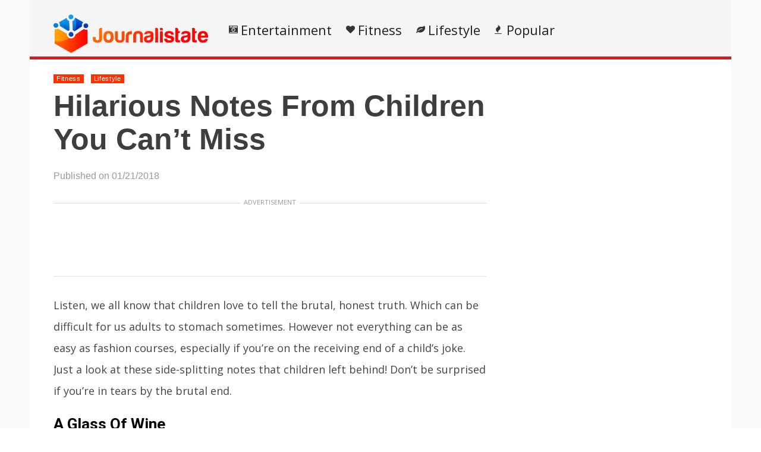

--- FILE ---
content_type: text/html; charset=UTF-8
request_url: https://journalistate.com/travel/fashion-courses
body_size: 156282
content:
    <!DOCTYPE html>
<html lang="en-US"><head><meta charset="UTF-8"/><meta name="viewport" content="width=device-width, initial-scale=1"><title>Hilarious Notes From Children You Can’t Miss | Journalistate</title> <script>var wtTeraCounryCode = "US";var wtTeraDate = "25-01-2026";var wtTeraDevice = "desktop";</script>
<link rel="preconnect" href="https://fonts.googleapis.com" crossorigin="" /><link rel="preconnect" crossorigin="use-credentials" href="https://securepubads.g.doubleclick.net"/><link rel="preconnect" crossorigin="anonymous" href="https://securepubads.g.doubleclick.net"/><link rel="preconnect" href="https://securepubads.g.doubleclick.net"/><link rel="preconnect" crossorigin="use-credentials" href="https://www.googletagservices.com"/><link rel="preconnect" crossorigin="anonymous" href="https://www.googletagservices.com"/><link rel="preconnect" href="https://www.googletagservices.com"/><link rel="preconnect" crossorigin="use-credentials" href="https://d3fdp2ho8z9fyl.cloudfront.net"/><link rel="preconnect" crossorigin="anonymous" href="https://d3fdp2ho8z9fyl.cloudfront.net"/><link rel="preconnect" href="https://d3fdp2ho8z9fyl.cloudfront.net"/><style>.ad-unit-top{min-height:135px!important;display:block!important}.bottom-leader .ad2{margin-bottom:30px!important;min-height:312px!important}</style><script>function smDCss(s){var t=function(){for(var t=0;t<s.length;t++){var e=document.createElement("link");e.setAttribute("rel","stylesheet"),e.setAttribute("crossOrigin","anonymous"),e.setAttribute("href",s[t]),console.log("ASYNC FONT LOADING "+s[t]),e.onload=function(){localStorage.setItem("fonts-loaded","1")},document.head.appendChild(e)}};localStorage.getItem("fonts-loaded")?t():window.addEventListener("DOMContentLoaded",t,!1)}var smSCss="&display=swap",smFGCss="https://fonts.googleapis.com/css?family=",smALCss=[smFGCss+"Roboto:400,700"+smSCss,smFGCss+"Oswald:400,700"+smSCss,smFGCss+"Open+Sans"+smSCss];smDCss(smALCss);</script><script data-cfasync="false" data-no-defer="1" data-no-minify="1" data-no-optimize="1">var ewww_webp_supported=!1;function check_webp_feature(A,e){var w;e=void 0!==e?e:function(){},ewww_webp_supported?e(ewww_webp_supported):((w=new Image).onload=function(){ewww_webp_supported=0<w.width&&0<w.height,e&&e(ewww_webp_supported)},w.onerror=function(){e&&e(!1)},w.src="data:image/webp;base64,"+{alpha:"UklGRkoAAABXRUJQVlA4WAoAAAAQAAAAAAAAAAAAQUxQSAwAAAARBxAR/Q9ERP8DAABWUDggGAAAABQBAJ0BKgEAAQAAAP4AAA3AAP7mtQAAAA=="}[A])}check_webp_feature("alpha");</script><script data-cfasync="false" data-no-defer="1" data-no-minify="1" data-no-optimize="1">var Arrive=function(c,w){"use strict";if(c.MutationObserver&&"undefined"!=typeof HTMLElement){var r,a=0,u=(r=HTMLElement.prototype.matches||HTMLElement.prototype.webkitMatchesSelector||HTMLElement.prototype.mozMatchesSelector||HTMLElement.prototype.msMatchesSelector,{matchesSelector:function(e,t){return e instanceof HTMLElement&&r.call(e,t)},addMethod:function(e,t,r){var a=e[t];e[t]=function(){return r.length==arguments.length?r.apply(this,arguments):"function"==typeof a?a.apply(this,arguments):void 0}},callCallbacks:function(e,t){t&&t.options.onceOnly&&1==t.firedElems.length&&(e=[e[0]]);for(var r,a=0;r=e[a];a++)r&&r.callback&&r.callback.call(r.elem,r.elem);t&&t.options.onceOnly&&1==t.firedElems.length&&t.me.unbindEventWithSelectorAndCallback.call(t.target,t.selector,t.callback)},checkChildNodesRecursively:function(e,t,r,a){for(var i,n=0;i=e[n];n++)r(i,t,a)&&a.push({callback:t.callback,elem:i}),0<i.childNodes.length&&u.checkChildNodesRecursively(i.childNodes,t,r,a)},mergeArrays:function(e,t){var r,a={};for(r in e)e.hasOwnProperty(r)&&(a[r]=e[r]);for(r in t)t.hasOwnProperty(r)&&(a[r]=t[r]);return a},toElementsArray:function(e){return e=void 0!==e&&("number"!=typeof e.length||e===c)?[e]:e}}),e=(l.prototype.addEvent=function(e,t,r,a){a={target:e,selector:t,options:r,callback:a,firedElems:[]};return this._beforeAdding&&this._beforeAdding(a),this._eventsBucket.push(a),a},l.prototype.removeEvent=function(e){for(var t,r=this._eventsBucket.length-1;t=this._eventsBucket[r];r--)e(t)&&(this._beforeRemoving&&this._beforeRemoving(t),(t=this._eventsBucket.splice(r,1))&&t.length&&(t[0].callback=null))},l.prototype.beforeAdding=function(e){this._beforeAdding=e},l.prototype.beforeRemoving=function(e){this._beforeRemoving=e},l),t=function(i,n){var o=new e,l=this,s={fireOnAttributesModification:!1};return o.beforeAdding(function(t){var e=t.target;e!==c.document&&e!==c||(e=document.getElementsByTagName("html")[0]);var r=new MutationObserver(function(e){n.call(this,e,t)}),a=i(t.options);r.observe(e,a),t.observer=r,t.me=l}),o.beforeRemoving(function(e){e.observer.disconnect()}),this.bindEvent=function(e,t,r){t=u.mergeArrays(s,t);for(var a=u.toElementsArray(this),i=0;i<a.length;i++)o.addEvent(a[i],e,t,r)},this.unbindEvent=function(){var r=u.toElementsArray(this);o.removeEvent(function(e){for(var t=0;t<r.length;t++)if(this===w||e.target===r[t])return!0;return!1})},this.unbindEventWithSelectorOrCallback=function(r){var a=u.toElementsArray(this),i=r,e="function"==typeof r?function(e){for(var t=0;t<a.length;t++)if((this===w||e.target===a[t])&&e.callback===i)return!0;return!1}:function(e){for(var t=0;t<a.length;t++)if((this===w||e.target===a[t])&&e.selector===r)return!0;return!1};o.removeEvent(e)},this.unbindEventWithSelectorAndCallback=function(r,a){var i=u.toElementsArray(this);o.removeEvent(function(e){for(var t=0;t<i.length;t++)if((this===w||e.target===i[t])&&e.selector===r&&e.callback===a)return!0;return!1})},this},i=new function(){var s={fireOnAttributesModification:!1,onceOnly:!1,existing:!1};function n(e,t,r){return!(!u.matchesSelector(e,t.selector)||(e._id===w&&(e._id=a++),-1!=t.firedElems.indexOf(e._id)))&&(t.firedElems.push(e._id),!0)}var c=(i=new t(function(e){var t={attributes:!1,childList:!0,subtree:!0};return e.fireOnAttributesModification&&(t.attributes=!0),t},function(e,i){e.forEach(function(e){var t=e.addedNodes,r=e.target,a=[];null!==t&&0<t.length?u.checkChildNodesRecursively(t,i,n,a):"attributes"===e.type&&n(r,i)&&a.push({callback:i.callback,elem:r}),u.callCallbacks(a,i)})})).bindEvent;return i.bindEvent=function(e,t,r){t=void 0===r?(r=t,s):u.mergeArrays(s,t);var a=u.toElementsArray(this);if(t.existing){for(var i=[],n=0;n<a.length;n++)for(var o=a[n].querySelectorAll(e),l=0;l<o.length;l++)i.push({callback:r,elem:o[l]});if(t.onceOnly&&i.length)return r.call(i[0].elem,i[0].elem);setTimeout(u.callCallbacks,1,i)}c.call(this,e,t,r)},i},o=new function(){var a={};function i(e,t){return u.matchesSelector(e,t.selector)}var n=(o=new t(function(){return{childList:!0,subtree:!0}},function(e,r){e.forEach(function(e){var t=e.removedNodes,e=[];null!==t&&0<t.length&&u.checkChildNodesRecursively(t,r,i,e),u.callCallbacks(e,r)})})).bindEvent;return o.bindEvent=function(e,t,r){t=void 0===r?(r=t,a):u.mergeArrays(a,t),n.call(this,e,t,r)},o};d(HTMLElement.prototype),d(NodeList.prototype),d(HTMLCollection.prototype),d(HTMLDocument.prototype),d(Window.prototype);var n={};return s(i,n,"unbindAllArrive"),s(o,n,"unbindAllLeave"),n}function l(){this._eventsBucket=[],this._beforeAdding=null,this._beforeRemoving=null}function s(e,t,r){u.addMethod(t,r,e.unbindEvent),u.addMethod(t,r,e.unbindEventWithSelectorOrCallback),u.addMethod(t,r,e.unbindEventWithSelectorAndCallback)}function d(e){e.arrive=i.bindEvent,s(i,e,"unbindArrive"),e.leave=o.bindEvent,s(o,e,"unbindLeave")}}(window,void 0),ewww_webp_supported=!1;function check_webp_feature(e,t){var r;ewww_webp_supported?t(ewww_webp_supported):((r=new Image).onload=function(){ewww_webp_supported=0<r.width&&0<r.height,t(ewww_webp_supported)},r.onerror=function(){t(!1)},r.src="data:image/webp;base64,"+{alpha:"UklGRkoAAABXRUJQVlA4WAoAAAAQAAAAAAAAAAAAQUxQSAwAAAARBxAR/Q9ERP8DAABWUDggGAAAABQBAJ0BKgEAAQAAAP4AAA3AAP7mtQAAAA==",animation:"UklGRlIAAABXRUJQVlA4WAoAAAASAAAAAAAAAAAAQU5JTQYAAAD/////AABBTk1GJgAAAAAAAAAAAAAAAAAAAGQAAABWUDhMDQAAAC8AAAAQBxAREYiI/gcA"}[e])}function ewwwLoadImages(e){if(e){for(var t=document.querySelectorAll(".batch-image img, .image-wrapper a, .ngg-pro-masonry-item a, .ngg-galleria-offscreen-seo-wrapper a"),r=0,a=t.length;r<a;r++)ewwwAttr(t[r],"data-src",t[r].getAttribute("data-webp")),ewwwAttr(t[r],"data-thumbnail",t[r].getAttribute("data-webp-thumbnail"));for(var i=document.querySelectorAll("div.woocommerce-product-gallery__image"),r=0,a=i.length;r<a;r++)ewwwAttr(i[r],"data-thumb",i[r].getAttribute("data-webp-thumb"))}for(var n=document.querySelectorAll("video"),r=0,a=n.length;r<a;r++)ewwwAttr(n[r],"poster",e?n[r].getAttribute("data-poster-webp"):n[r].getAttribute("data-poster-image"));for(var o,l=document.querySelectorAll("img.ewww_webp_lazy_load"),r=0,a=l.length;r<a;r++)e&&(ewwwAttr(l[r],"data-lazy-srcset",l[r].getAttribute("data-lazy-srcset-webp")),ewwwAttr(l[r],"data-srcset",l[r].getAttribute("data-srcset-webp")),ewwwAttr(l[r],"data-lazy-src",l[r].getAttribute("data-lazy-src-webp")),ewwwAttr(l[r],"data-src",l[r].getAttribute("data-src-webp")),ewwwAttr(l[r],"data-orig-file",l[r].getAttribute("data-webp-orig-file")),ewwwAttr(l[r],"data-medium-file",l[r].getAttribute("data-webp-medium-file")),ewwwAttr(l[r],"data-large-file",l[r].getAttribute("data-webp-large-file")),null!=(o=l[r].getAttribute("srcset"))&&!1!==o&&o.includes("R0lGOD")&&ewwwAttr(l[r],"src",l[r].getAttribute("data-lazy-src-webp"))),l[r].className=l[r].className.replace(/\bewww_webp_lazy_load\b/,"");for(var s=document.querySelectorAll(".ewww_webp"),r=0,a=s.length;r<a;r++)e?(ewwwAttr(s[r],"srcset",s[r].getAttribute("data-srcset-webp")),ewwwAttr(s[r],"src",s[r].getAttribute("data-src-webp")),ewwwAttr(s[r],"data-orig-file",s[r].getAttribute("data-webp-orig-file")),ewwwAttr(s[r],"data-medium-file",s[r].getAttribute("data-webp-medium-file")),ewwwAttr(s[r],"data-large-file",s[r].getAttribute("data-webp-large-file")),ewwwAttr(s[r],"data-large_image",s[r].getAttribute("data-webp-large_image")),ewwwAttr(s[r],"data-src",s[r].getAttribute("data-webp-src"))):(ewwwAttr(s[r],"srcset",s[r].getAttribute("data-srcset-img")),ewwwAttr(s[r],"src",s[r].getAttribute("data-src-img"))),s[r].className=s[r].className.replace(/\bewww_webp\b/,"ewww_webp_loaded");window.jQuery&&jQuery.fn.isotope&&jQuery.fn.imagesLoaded&&(jQuery(".fusion-posts-container-infinite").imagesLoaded(function(){jQuery(".fusion-posts-container-infinite").hasClass("isotope")&&jQuery(".fusion-posts-container-infinite").isotope()}),jQuery(".fusion-portfolio:not(.fusion-recent-works) .fusion-portfolio-wrapper").imagesLoaded(function(){jQuery(".fusion-portfolio:not(.fusion-recent-works) .fusion-portfolio-wrapper").isotope()}))}function ewwwWebPInit(e){ewwwLoadImages(e),ewwwNggLoadGalleries(e),document.arrive(".ewww_webp",function(){ewwwLoadImages(e)}),document.arrive(".ewww_webp_lazy_load",function(){ewwwLoadImages(e)}),document.arrive("videos",function(){ewwwLoadImages(e)}),"loading"==document.readyState?document.addEventListener("DOMContentLoaded",ewwwJSONParserInit):("undefined"!=typeof galleries&&ewwwNggParseGalleries(e),ewwwWooParseVariations(e))}function ewwwAttr(e,t,r){null!=r&&!1!==r&&e.setAttribute(t,r)}function ewwwJSONParserInit(){"undefined"!=typeof galleries&&check_webp_feature("alpha",ewwwNggParseGalleries),check_webp_feature("alpha",ewwwWooParseVariations)}function ewwwWooParseVariations(e){if(e)for(var t=document.querySelectorAll("form.variations_form"),r=0,a=t.length;r<a;r++){var i=t[r].getAttribute("data-product_variations"),n=!1;try{for(var o in i=JSON.parse(i))void 0!==i[o]&&void 0!==i[o].image&&(void 0!==i[o].image.src_webp&&(i[o].image.src=i[o].image.src_webp,n=!0),void 0!==i[o].image.srcset_webp&&(i[o].image.srcset=i[o].image.srcset_webp,n=!0),void 0!==i[o].image.full_src_webp&&(i[o].image.full_src=i[o].image.full_src_webp,n=!0),void 0!==i[o].image.gallery_thumbnail_src_webp&&(i[o].image.gallery_thumbnail_src=i[o].image.gallery_thumbnail_src_webp,n=!0),void 0!==i[o].image.thumb_src_webp&&(i[o].image.thumb_src=i[o].image.thumb_src_webp,n=!0));n&&ewwwAttr(t[r],"data-product_variations",JSON.stringify(i))}catch(e){}}}function ewwwNggParseGalleries(e){if(e)for(var t in galleries){var r=galleries[t];galleries[t].images_list=ewwwNggParseImageList(r.images_list)}}function ewwwNggLoadGalleries(e){e&&document.addEventListener("ngg.galleria.themeadded",function(e,t){window.ngg_galleria._create_backup=window.ngg_galleria.create,window.ngg_galleria.create=function(e,t){var r=$(e).data("id");return galleries["gallery_"+r].images_list=ewwwNggParseImageList(galleries["gallery_"+r].images_list),window.ngg_galleria._create_backup(e,t)}})}function ewwwNggParseImageList(e){for(var t in e){var r=e[t];if(void 0!==r["image-webp"]&&(e[t].image=r["image-webp"],delete e[t]["image-webp"]),void 0!==r["thumb-webp"]&&(e[t].thumb=r["thumb-webp"],delete e[t]["thumb-webp"]),void 0!==r.full_image_webp&&(e[t].full_image=r.full_image_webp,delete e[t].full_image_webp),void 0!==r.srcsets)for(var a in r.srcsets)nggSrcset=r.srcsets[a],void 0!==r.srcsets[a+"-webp"]&&(e[t].srcsets[a]=r.srcsets[a+"-webp"],delete e[t].srcsets[a+"-webp"]);if(void 0!==r.full_srcsets)for(var i in r.full_srcsets)nggFSrcset=r.full_srcsets[i],void 0!==r.full_srcsets[i+"-webp"]&&(e[t].full_srcsets[i]=r.full_srcsets[i+"-webp"],delete e[t].full_srcsets[i+"-webp"])}return e}check_webp_feature("alpha",ewwwWebPInit);</script><meta name='robots' content='max-image-preview:large' />
	<style>img:is([sizes="auto" i], [sizes^="auto," i]) { contain-intrinsic-size: 3000px 1500px }</style>
	<meta name="description" content="" /><meta name="keywords" content="fashion courses, charity" /><meta name="iab_cats" content="" /> 

	<!-- This site is optimized with the Yoast SEO plugin v15.5 - https://yoast.com/wordpress/plugins/seo/ -->
	<meta name="robots" content="index, follow, max-snippet:-1, max-image-preview:large, max-video-preview:-1" />
	<link rel="canonical" href="https://journalistate.com/travel/fashion-courses" />
	<meta property="og:locale" content="en_US" />
	<meta property="og:type" content="article" />
	<meta property="og:title" content="Hilarious Notes From Children You Can’t Miss | Journalistate" />
	<meta property="og:description" content="Listen, we all know that children love to tell the brutal, honest truth. Which can be difficult for us adults to stomach sometimes. However not everything..." />
	<meta property="og:url" content="https://journalistate.com/travel/fashion-courses" />
	<meta property="og:site_name" content="Journalistate" />
	<meta property="article:published_time" content="2018-01-21T11:31:00+00:00" />
	<meta property="article:modified_time" content="2018-10-09T13:03:26+00:00" />
	<meta property="og:image" content="https://d34nvibeht08vu.cloudfront.net/wp-content/uploads/2017/07/16095829/Now-Thats-Love.jpg" />
	<meta property="og:image:width" content="736" />
	<meta property="og:image:height" content="608" />
	<meta name="twitter:card" content="summary" />
	<meta name="twitter:label1" content="Written by">
	<meta name="twitter:data1" content="hannah E">
	<meta name="twitter:label2" content="Est. reading time">
	<meta name="twitter:data2" content="7 minutes">
	<script type="application/ld+json" class="yoast-schema-graph">{"@context":"https://schema.org","@graph":[{"@type":"WebSite","@id":"https://journalistate.com/#website","url":"https://journalistate.com/","name":"Journalistate","description":"Entertainment, News, and More","potentialAction":[{"@type":"SearchAction","target":"https://journalistate.com/?s={search_term_string}","query-input":"required name=search_term_string"}],"inLanguage":"en-US"},{"@type":"ImageObject","@id":"https://journalistate.com/travel/fashion-courses#primaryimage","inLanguage":"en-US","url":"https://d34nvibeht08vu.cloudfront.net/wp-content/uploads/2017/07/16095829/Now-Thats-Love.jpg","width":736,"height":608,"caption":"Now Thats Love"},{"@type":"WebPage","@id":"https://journalistate.com/travel/fashion-courses#webpage","url":"https://journalistate.com/travel/fashion-courses","name":"Hilarious Notes From Children You Can\u2019t Miss | Journalistate","isPartOf":{"@id":"https://journalistate.com/#website"},"primaryImageOfPage":{"@id":"https://journalistate.com/travel/fashion-courses#primaryimage"},"datePublished":"2018-01-21T11:31:00+00:00","dateModified":"2018-10-09T13:03:26+00:00","author":{"@id":"https://journalistate.com/#/schema/person/95af7f25cefe400f103f9e633fb81fdb"},"inLanguage":"en-US","potentialAction":[{"@type":"ReadAction","target":["https://journalistate.com/travel/fashion-courses"]}]},{"@type":"Person","@id":"https://journalistate.com/#/schema/person/95af7f25cefe400f103f9e633fb81fdb","name":"hannah E"}]}</script>
	<!-- / Yoast SEO plugin. -->


<link rel='dns-prefetch' href='//journalistate.com' />
<link rel="alternate" type="application/rss+xml" title="Journalistate &raquo; Feed" href="https://journalistate.com/feed" />
<link rel="alternate" type="application/rss+xml" title="Journalistate &raquo; Comments Feed" href="https://journalistate.com/comments/feed" />
<style id='classic-theme-styles-inline-css' type='text/css'>
/*! This file is auto-generated */
.wp-block-button__link{color:#fff;background-color:#32373c;border-radius:9999px;box-shadow:none;text-decoration:none;padding:calc(.667em + 2px) calc(1.333em + 2px);font-size:1.125em}.wp-block-file__button{background:#32373c;color:#fff;text-decoration:none}
</style>
<style id='global-styles-inline-css' type='text/css'>
:root{--wp--preset--aspect-ratio--square: 1;--wp--preset--aspect-ratio--4-3: 4/3;--wp--preset--aspect-ratio--3-4: 3/4;--wp--preset--aspect-ratio--3-2: 3/2;--wp--preset--aspect-ratio--2-3: 2/3;--wp--preset--aspect-ratio--16-9: 16/9;--wp--preset--aspect-ratio--9-16: 9/16;--wp--preset--color--black: #000000;--wp--preset--color--cyan-bluish-gray: #abb8c3;--wp--preset--color--white: #ffffff;--wp--preset--color--pale-pink: #f78da7;--wp--preset--color--vivid-red: #cf2e2e;--wp--preset--color--luminous-vivid-orange: #ff6900;--wp--preset--color--luminous-vivid-amber: #fcb900;--wp--preset--color--light-green-cyan: #7bdcb5;--wp--preset--color--vivid-green-cyan: #00d084;--wp--preset--color--pale-cyan-blue: #8ed1fc;--wp--preset--color--vivid-cyan-blue: #0693e3;--wp--preset--color--vivid-purple: #9b51e0;--wp--preset--gradient--vivid-cyan-blue-to-vivid-purple: linear-gradient(135deg,rgba(6,147,227,1) 0%,rgb(155,81,224) 100%);--wp--preset--gradient--light-green-cyan-to-vivid-green-cyan: linear-gradient(135deg,rgb(122,220,180) 0%,rgb(0,208,130) 100%);--wp--preset--gradient--luminous-vivid-amber-to-luminous-vivid-orange: linear-gradient(135deg,rgba(252,185,0,1) 0%,rgba(255,105,0,1) 100%);--wp--preset--gradient--luminous-vivid-orange-to-vivid-red: linear-gradient(135deg,rgba(255,105,0,1) 0%,rgb(207,46,46) 100%);--wp--preset--gradient--very-light-gray-to-cyan-bluish-gray: linear-gradient(135deg,rgb(238,238,238) 0%,rgb(169,184,195) 100%);--wp--preset--gradient--cool-to-warm-spectrum: linear-gradient(135deg,rgb(74,234,220) 0%,rgb(151,120,209) 20%,rgb(207,42,186) 40%,rgb(238,44,130) 60%,rgb(251,105,98) 80%,rgb(254,248,76) 100%);--wp--preset--gradient--blush-light-purple: linear-gradient(135deg,rgb(255,206,236) 0%,rgb(152,150,240) 100%);--wp--preset--gradient--blush-bordeaux: linear-gradient(135deg,rgb(254,205,165) 0%,rgb(254,45,45) 50%,rgb(107,0,62) 100%);--wp--preset--gradient--luminous-dusk: linear-gradient(135deg,rgb(255,203,112) 0%,rgb(199,81,192) 50%,rgb(65,88,208) 100%);--wp--preset--gradient--pale-ocean: linear-gradient(135deg,rgb(255,245,203) 0%,rgb(182,227,212) 50%,rgb(51,167,181) 100%);--wp--preset--gradient--electric-grass: linear-gradient(135deg,rgb(202,248,128) 0%,rgb(113,206,126) 100%);--wp--preset--gradient--midnight: linear-gradient(135deg,rgb(2,3,129) 0%,rgb(40,116,252) 100%);--wp--preset--font-size--small: 13px;--wp--preset--font-size--medium: 20px;--wp--preset--font-size--large: 36px;--wp--preset--font-size--x-large: 42px;--wp--preset--spacing--20: 0.44rem;--wp--preset--spacing--30: 0.67rem;--wp--preset--spacing--40: 1rem;--wp--preset--spacing--50: 1.5rem;--wp--preset--spacing--60: 2.25rem;--wp--preset--spacing--70: 3.38rem;--wp--preset--spacing--80: 5.06rem;--wp--preset--shadow--natural: 6px 6px 9px rgba(0, 0, 0, 0.2);--wp--preset--shadow--deep: 12px 12px 50px rgba(0, 0, 0, 0.4);--wp--preset--shadow--sharp: 6px 6px 0px rgba(0, 0, 0, 0.2);--wp--preset--shadow--outlined: 6px 6px 0px -3px rgba(255, 255, 255, 1), 6px 6px rgba(0, 0, 0, 1);--wp--preset--shadow--crisp: 6px 6px 0px rgba(0, 0, 0, 1);}:where(.is-layout-flex){gap: 0.5em;}:where(.is-layout-grid){gap: 0.5em;}body .is-layout-flex{display: flex;}.is-layout-flex{flex-wrap: wrap;align-items: center;}.is-layout-flex > :is(*, div){margin: 0;}body .is-layout-grid{display: grid;}.is-layout-grid > :is(*, div){margin: 0;}:where(.wp-block-columns.is-layout-flex){gap: 2em;}:where(.wp-block-columns.is-layout-grid){gap: 2em;}:where(.wp-block-post-template.is-layout-flex){gap: 1.25em;}:where(.wp-block-post-template.is-layout-grid){gap: 1.25em;}.has-black-color{color: var(--wp--preset--color--black) !important;}.has-cyan-bluish-gray-color{color: var(--wp--preset--color--cyan-bluish-gray) !important;}.has-white-color{color: var(--wp--preset--color--white) !important;}.has-pale-pink-color{color: var(--wp--preset--color--pale-pink) !important;}.has-vivid-red-color{color: var(--wp--preset--color--vivid-red) !important;}.has-luminous-vivid-orange-color{color: var(--wp--preset--color--luminous-vivid-orange) !important;}.has-luminous-vivid-amber-color{color: var(--wp--preset--color--luminous-vivid-amber) !important;}.has-light-green-cyan-color{color: var(--wp--preset--color--light-green-cyan) !important;}.has-vivid-green-cyan-color{color: var(--wp--preset--color--vivid-green-cyan) !important;}.has-pale-cyan-blue-color{color: var(--wp--preset--color--pale-cyan-blue) !important;}.has-vivid-cyan-blue-color{color: var(--wp--preset--color--vivid-cyan-blue) !important;}.has-vivid-purple-color{color: var(--wp--preset--color--vivid-purple) !important;}.has-black-background-color{background-color: var(--wp--preset--color--black) !important;}.has-cyan-bluish-gray-background-color{background-color: var(--wp--preset--color--cyan-bluish-gray) !important;}.has-white-background-color{background-color: var(--wp--preset--color--white) !important;}.has-pale-pink-background-color{background-color: var(--wp--preset--color--pale-pink) !important;}.has-vivid-red-background-color{background-color: var(--wp--preset--color--vivid-red) !important;}.has-luminous-vivid-orange-background-color{background-color: var(--wp--preset--color--luminous-vivid-orange) !important;}.has-luminous-vivid-amber-background-color{background-color: var(--wp--preset--color--luminous-vivid-amber) !important;}.has-light-green-cyan-background-color{background-color: var(--wp--preset--color--light-green-cyan) !important;}.has-vivid-green-cyan-background-color{background-color: var(--wp--preset--color--vivid-green-cyan) !important;}.has-pale-cyan-blue-background-color{background-color: var(--wp--preset--color--pale-cyan-blue) !important;}.has-vivid-cyan-blue-background-color{background-color: var(--wp--preset--color--vivid-cyan-blue) !important;}.has-vivid-purple-background-color{background-color: var(--wp--preset--color--vivid-purple) !important;}.has-black-border-color{border-color: var(--wp--preset--color--black) !important;}.has-cyan-bluish-gray-border-color{border-color: var(--wp--preset--color--cyan-bluish-gray) !important;}.has-white-border-color{border-color: var(--wp--preset--color--white) !important;}.has-pale-pink-border-color{border-color: var(--wp--preset--color--pale-pink) !important;}.has-vivid-red-border-color{border-color: var(--wp--preset--color--vivid-red) !important;}.has-luminous-vivid-orange-border-color{border-color: var(--wp--preset--color--luminous-vivid-orange) !important;}.has-luminous-vivid-amber-border-color{border-color: var(--wp--preset--color--luminous-vivid-amber) !important;}.has-light-green-cyan-border-color{border-color: var(--wp--preset--color--light-green-cyan) !important;}.has-vivid-green-cyan-border-color{border-color: var(--wp--preset--color--vivid-green-cyan) !important;}.has-pale-cyan-blue-border-color{border-color: var(--wp--preset--color--pale-cyan-blue) !important;}.has-vivid-cyan-blue-border-color{border-color: var(--wp--preset--color--vivid-cyan-blue) !important;}.has-vivid-purple-border-color{border-color: var(--wp--preset--color--vivid-purple) !important;}.has-vivid-cyan-blue-to-vivid-purple-gradient-background{background: var(--wp--preset--gradient--vivid-cyan-blue-to-vivid-purple) !important;}.has-light-green-cyan-to-vivid-green-cyan-gradient-background{background: var(--wp--preset--gradient--light-green-cyan-to-vivid-green-cyan) !important;}.has-luminous-vivid-amber-to-luminous-vivid-orange-gradient-background{background: var(--wp--preset--gradient--luminous-vivid-amber-to-luminous-vivid-orange) !important;}.has-luminous-vivid-orange-to-vivid-red-gradient-background{background: var(--wp--preset--gradient--luminous-vivid-orange-to-vivid-red) !important;}.has-very-light-gray-to-cyan-bluish-gray-gradient-background{background: var(--wp--preset--gradient--very-light-gray-to-cyan-bluish-gray) !important;}.has-cool-to-warm-spectrum-gradient-background{background: var(--wp--preset--gradient--cool-to-warm-spectrum) !important;}.has-blush-light-purple-gradient-background{background: var(--wp--preset--gradient--blush-light-purple) !important;}.has-blush-bordeaux-gradient-background{background: var(--wp--preset--gradient--blush-bordeaux) !important;}.has-luminous-dusk-gradient-background{background: var(--wp--preset--gradient--luminous-dusk) !important;}.has-pale-ocean-gradient-background{background: var(--wp--preset--gradient--pale-ocean) !important;}.has-electric-grass-gradient-background{background: var(--wp--preset--gradient--electric-grass) !important;}.has-midnight-gradient-background{background: var(--wp--preset--gradient--midnight) !important;}.has-small-font-size{font-size: var(--wp--preset--font-size--small) !important;}.has-medium-font-size{font-size: var(--wp--preset--font-size--medium) !important;}.has-large-font-size{font-size: var(--wp--preset--font-size--large) !important;}.has-x-large-font-size{font-size: var(--wp--preset--font-size--x-large) !important;}
:where(.wp-block-post-template.is-layout-flex){gap: 1.25em;}:where(.wp-block-post-template.is-layout-grid){gap: 1.25em;}
:where(.wp-block-columns.is-layout-flex){gap: 2em;}:where(.wp-block-columns.is-layout-grid){gap: 2em;}
:root :where(.wp-block-pullquote){font-size: 1.5em;line-height: 1.6;}
</style>
<link rel='stylesheet' id='wt-style-css' href='https://journalistate.com/wp-content/themes/wt_tera/style.min.css?utm_t=d2' type='text/css' media='all' />
<style id='wt-style-inline-css' type='text/css'>
body{
background: url(https://journalistate.com/wp-content/themes/wt_tera/images/bg/original/pattern1.png);
}

.main-color-bg{background-color:#c82225}.header-inner{border-bottom:5px solid #c82225}#main-menu .current-menu-item,#main-menu ul li:hover{border-top:2px solid #c82225}.nextpostslink{background-color:#c82225!important}.author-name a:hover,.footer-category .rpwwt-post-date{color:#c82225!important}.custom-widget-text{background-color:#c82225}.custom-widget-arrow{border-top:15px solid #c82225}.custom-widget-border{border-bottom:1px solid #c82225}.nextpostslink:hover{background-color:#fe0302!important}.main-color, .entry-meta .comments i, .entry-tags a{ color: #FF3100;}.main-color-bg, #main-menu .current-menu-item, #main-menu .current_page_item, #main-menu .current_page_item a:hover, .slider-main .post-info, .cat-title .title-sep, .pagination .current, #respond input[type=submit], .widget_tabs .active, .tagcloud a{background: #FF3100 }.slider-main .post-info{ background: rgba(255,49,0 ,0.8)}.pagination a:hover, .pagination .current{ border: 1px solid #FF3100;}.post-nav {border-bottom: 2px solid #FF3100;}
.cat4-bg{background:} .cat6-bg{background:} .cat14-bg{background:} .cat13-bg{background:} .cat7-bg{background:} .cat17-bg{background:} .cat8-bg{background:} .cat9-bg{background:} .cat18-bg{background:} 
</style>
<link rel='stylesheet' id='wt-font-awesome-css' href='https://journalistate.com/wp-content/themes/wt_tera/css/font-awesome/css/font-awesome.min.css?ver=6.7.1' type='text/css' media='all' />
<link rel='stylesheet' id='wt-child-style-css' href='https://journalistate.com/wp-content/themes/wt_tera_c_child/style.min.css?ver=1767780897' type='text/css' media='all' />
<script type="text/javascript" src="https://journalistate.com/wp-includes/js/jquery/jquery.min.js?ver=3.7.1" id="jquery-core-js"></script>
<script type="text/javascript" src="https://journalistate.com/wp-includes/js/jquery/jquery-migrate.min.js?ver=3.4.1" id="jquery-migrate-js"></script>
<link rel="https://api.w.org/" href="https://journalistate.com/wp-json/" /><link rel="alternate" title="JSON" type="application/json" href="https://journalistate.com/wp-json/wp/v2/posts/6126" /><link rel="EditURI" type="application/rsd+xml" title="RSD" href="https://journalistate.com/xmlrpc.php?rsd" />
<meta name="generator" content="WordPress 6.7.1" />
<link rel='shortlink' href='https://journalistate.com/?p=6126' />
<link rel="shortcut icon" href="https://d34nvibeht08vu.cloudfront.net/wp-content/uploads/2021/03/14103057/journalistate-sm-min.png" />	
<link rel="apple-touch-icon" href="https://d34nvibeht08vu.cloudfront.net/wp-content/uploads/2021/03/14103057/journalistate-sm-min.png" />	
<noscript><style>.lazyload[data-src]{display:none !important;}</style></noscript><style>.lazyload{background-image:none !important;}.lazyload:before{background-image:none !important;}</style> <script>var smSMActivationU = false; var checkQC = true; function getURLParameter(e){return decodeURIComponent((new RegExp("[?|&]"+e+"=([^&;]+?)(&|#|;|$)").exec(location.search)||[,""])[1].replace(/\+/g,"%20"))||null}var med=getURLParameter("utm_medium");med||sessionStorage.med&&(med=sessionStorage.med),sessionStorage.med=med; var campaign=getURLParameter("utm_campaign"),trafficSource=getURLParameter("utm_source"),keywords=getURLParameter("utm_term"),utmBid=getURLParameter("utm_bid");campaign||sessionStorage.campaign&&(campaign=sessionStorage.campaign),trafficSource||sessionStorage.trafficSource&&(trafficSource=sessionStorage.trafficSource),keywords||sessionStorage.keywords&&(keywords=sessionStorage.keywords),utmBid||sessionStorage.utmBid&&(utmBid=sessionStorage.utmBid),sessionStorage.campaign=campaign,sessionStorage.trafficSource=trafficSource,sessionStorage.keywords=keywords,sessionStorage.utmBid=utmBid; if(!googletag){var googletag=googletag||{};googletag.cmd=googletag.cmd||[]} </script> <script>var smConfig = {
fbppath: 'journalistate',
ragant: true,
vawspa: true,
vi: '62d55e477eb7b30ea8c97fa7',
vi2: '62d55e5c8d1dd88786665a27',
tap:[1403106,1465411,1465110],
ndid: 157841039,
isActivateBC:true,
pushActivationKey: 'NTY4PXN0Mg0nHtMxMl4xO32kMjE0Nscd',
pushPubKey: 'BKyhSjO777zNrTNYu8o6k-wzid931Ztb6DJsfbBFeofSgueG9yyF3wBXmlaiGuc2GBa-Nrk6eD-TxaFBNC630Y8', 
googleAnalytics: 'UA-76532832-1', 
ga2: 'G-XK68TR6NZ8',
taboolaPixelCodeId: 1061329, 
taboolaNameOfTheSite: 'smartify-network', 
snapPixelCodeId: '', 
yahooPixelCodeProjectId: '10000', 
yahooPixelId: '10098719', 
prebidTimeout: 2400,
bidderSettings: {
    underdogmedia: {bidCpmAdjustment: function(bidCpm){return bidCpm * 0.85;}},
    sharethrough: {bidCpmAdjustment: function(bidCpm){return bidCpm * 0.95;}}
}, // Added new or override current prebid bidder settings
fbqId: '', 
utmCampaignName: 'utm_campaign_js..',
utmCampaignName2: 'utm_campaign_js.',
refreshTimeout: 25000,
//refreshVisibleAdUnits: true,
apstagPubId: 'a90912f6-238a-4c76-85ca-055c8f92d2c2', // Amazon tag manager id
apstagConfig: {
    slots: [
        
    /*{slotID: 'js-g-des-lr-mid',
        slotName: '157841039/js-g-des-lr-mid',
        sizes: [[300,250]]
    },*/
    {slotID: 'js-g-des-rr-mid',
        slotName: '157841039/js-g-des-rr-mid',
        sizes: [[300,250]]
    },
    {slotID: 'js-g-des-lr-top',
        slotName: '157841039/js-g-des-lr-top',
        sizes: [[300,250]]
    },
    /*{slotID: 'js-g-des-lr-bot',
        slotName: '157841039/js-g-des-lr-bot',
        sizes: [[300,250]]
    },*/
    {slotID: 'js-g-des-rr-top',
        slotName: '/157841039/js-g-des-rr-top',
        sizes: [[300,250]]
    },
    {slotID: 'js-g-des-top',
        slotName: '/157841039/js-g-des-top',
        sizes: [[728,90]]
    },
    /*{slotID: 'js-g-des-rr-bot',
        slotName: '/157841039/js-g-des-rr-bot',
        sizes: [[300,250]]
    },*/
    {slotID: 'js-g-des-mid-l',
        slotName: '/157841039/js-g-des-mid-l',
        sizes: [[300,250]]
    },
    {slotID: 'js-g-des-mid-r',
        slotName: '/157841039/js-g-des-mid-r',
        sizes: [[300,250]]
    },
    {slotID: 'js-g-des-bot',
        slotName: '/157841039/js-g-des-bot',
        sizes: [[728,90]]
    }
        
        
        
    ],
    timeout:2e3
},
googletagId: 157841039,
siteCode: 'js',
adUnits: [

/*{
    code: 'js-g-des-lr-mid',  // js-g-des-lr-mid
    mediaTypes: {
        banner: {
            sizes: [[300,250]]
        }
    },
    bids: [
        
        {bidder: 'triplelift',params:{inventoryCode:'js-g-des-lr-mid_300x250',floor:'0.5'}},
        {bidder: 'rise',params: {org: '61e0230c0f798300013f0ee9'}},
        {bidder: 'vidazoo', params: {cId: "632c1af8c1db114c457d0bdd", pId: "59ac17c192832d0011283fe3", "subDomain": "exchange"}},
        {bidder: 'taboola',params: {tagId:'js-g-des-lr-mid', publisherId:'1489358'}},
        {bidder: 'minutemedia',params: {org:'01g1fnda9xb1'}},
        {bidder: 'rubicon',params:{accountId:'24130',siteId:'407324',zoneId:'2283992'}},
        {bidder: 'pubmatic',params:{publisherId:'161565',adSlot:'940335'}},
        {bidder: 'openx',params: {unit: '545675965', delDomain: 'smartlify-d.openx.net'}}
]},*/
{
    code: 'js-g-des-rr-mid',  // js-g-des-rr-mid
    mediaTypes: {
        banner: {
            sizes: [[300,250]]
        }
    },
    bids: [
        
        {bidder: 'triplelift',params:{inventoryCode:'js-g-des-rr-mid_300x250',floor:'0.5'}},
        {bidder: 'rise',params: {org: '61e0230c0f798300013f0ee9'}},
        {bidder: 'vidazoo', params: {cId: "632c1af8c1db114c457d0bdd", pId: "59ac17c192832d0011283fe3", "subDomain": "exchange"}},
        {bidder: 'taboola',params: {tagId:'js-g-des-rr-mid', publisherId:'1489358'}},
        {bidder: 'pubmatic',params:{publisherId:'161565',adSlot:'940335'}},
        {bidder: 'minutemedia',params: {org:'01g1fnda9xb1'}},
        {bidder: 'rubicon',params:{accountId:'24130',siteId:'407324',zoneId:'2283992'}},
        {bidder: 'openx',params: {unit: '545675962', delDomain: 'smartlify-d.openx.net'}}
]},
{
    code: 'js-g-des-lr-top',  // js-g-des-lr-top
    mediaTypes: {
                banner: {
                    sizes: [[300,250]]
                }
    },
    bids: [
        
        {bidder: 'triplelift',params:{inventoryCode:'js-g-des-lr-top_300x250',floor:'0.5'}},
        {bidder: 'rise',params: {org: '61e0230c0f798300013f0ee9'}},
        {bidder: 'vidazoo', params: {cId: "632c1af8c1db114c457d0bdd", pId: "59ac17c192832d0011283fe3", "subDomain": "exchange"}},
        {bidder: 'taboola',params: {tagId:'js-g-des-lr-top', publisherId:'1489358'}},
        {bidder: 'minutemedia',params: {org:'01g1fnda9xb1'}},
        {bidder: 'rubicon',params:{accountId:'24130',siteId:'407324',zoneId:'2283992'}},
        {bidder: 'pubmatic',params:{publisherId:'161565',adSlot:'940335'}},
        {bidder: 'openx',params: {unit: '545675963', delDomain: 'smartlify-d.openx.net'}}
]}, 
/*{
    code: 'js-g-des-lr-bot',  // js-g-des-lr-bot
    mediaTypes: {
                banner: {
                    sizes: [[300,250]]
                }
    },
    bids: [
        
        {bidder: 'triplelift',params:{inventoryCode:'js-g-des-lr-bot_300x250',floor:'0.5'}},
        {bidder: 'rise',params: {org: '61e0230c0f798300013f0ee9'}},
        {bidder: 'taboola',params: {tagId:'js-g-des-lr-bot', publisherId:'1489358'}},
        {bidder: 'vidazoo', params: {cId: "632c1af8c1db114c457d0bdd", pId: "59ac17c192832d0011283fe3", "subDomain": "exchange"}},
        {bidder: 'minutemedia',params: {org:'01g1fnda9xb1'}},
        {bidder: 'rubicon',params:{accountId:'24130',siteId:'407324',zoneId:'2283992'}},
        {bidder: 'pubmatic',params:{publisherId:'161565',adSlot:'940335'}},
        {bidder: 'openx',params: {unit: '545675964', delDomain: 'smartlify-d.openx.net'}}
        
]},*/
{code: 'js-g-des-rr-top', //js-g-des-rr-top',
    mediaTypes: {
        banner: {
            sizes: [[300,250]]
        }
    },
    bids: [
        {bidder: 'underdogmedia',params: {siteId: '11645'}},
        {bidder: 'rise',params: {org: '61e0230c0f798300013f0ee9'}},
        {bidder: 'emx_digital',params: {tagid:'55775'}},
        {bidder: 'sharethrough',params: {pkey: 'rFwcmTSRRkXJqPj2p68jxtG3'}},
        {bidder: 'taboola',params: {tagId:'js-g-des-rr-top', publisherId:'1489358'}},
        {bidder: 'pubmatic',params:{publisherId:'161565',adSlot:'940335'}},
        {bidder: 'minutemedia',params: {org:'01g1fnda9xb1'}},
        {bidder: 'vidazoo', params: {cId: "632c1af8c1db114c457d0bdd", pId: "59ac17c192832d0011283fe3", "subDomain": "exchange"}},
        {bidder: 'rubicon',params:{accountId:'24130',siteId:'407324',zoneId:'2283992'}},
        {bidder: 'appnexusAst',params: {placementId:'11482001'}},
        {bidder: 'yieldmo',params: {placementId:'2361712894980071802'}},
        {bidder: 'sonobi',params: {placement_id:'e4124fcf2fc9f8cd6163'}},
        {bidder: 'ix',params:{siteId: '416286',size:[300, 250]}},
        {bidder: 'triplelift',params:{inventoryCode:'JS_Des_RR_Top_300x250',floor:'0.5'}},
        {bidder: 'pulsepoint',params: {cf:'300x250',cp:561083,ct:586484}},
        {bidder: 'criteo',params: {networkId:'7411'}},
        {bidder: 'openx',params: {unit: '539807346', delDomain: 'smartlify-d.openx.net'}},
        {bidder: 'teads',params:{placementId:142072,pageId:129368}},
        {bidder: 'onemobile',params: {dcn:'8a9699ea017878f00893f3efb91a0274', pos:'8a96948f017878f9df7cfdd97b6501e9'}}
    ]},
{code: 'js-g-des-top', //js-g-des-top',
    mediaTypes: {
        banner: {
            sizes: [[728,90]]
        }
    },
    bids: [
        {bidder: 'underdogmedia',params: {siteId: '11645'}},
        {bidder: 'rise',params: {org: '61e0230c0f798300013f0ee9'}},
        {bidder: 'emx_digital',params: {tagid:'55770'}},
        {bidder: 'minutemedia',params: {org:'01g1fnda9xb1'}},
        {bidder: 'vidazoo', params: {cId: "632c1af8c1db114c457d0bdd", pId: "59ac17c192832d0011283fe3", "subDomain": "exchange"}},
        {bidder: 'taboola',params: {tagId:'js-g-des-top', publisherId:'1489358'}},
        {bidder: 'pubmatic',params:{publisherId:'161565',adSlot:'940335'}},
        {bidder: 'appnexusAst',params: {placementId:'11479552'}},
        {bidder: 'rubicon',params:{accountId:'24130',siteId:'407324',zoneId:'2283992'}},
        {bidder: 'yieldmo',params: {placementId:'2361712894535475575'}},
        {bidder: 'sonobi',params: {placement_id:'2b6ee6da140fb4280050'}},
        {bidder: 'ix',params:{siteId: '416282',size:[728, 90]}},
        {bidder: 'triplelift',params:{inventoryCode:'JS_Des_Top_728x90',floor:'0.5'}},
        {bidder: 'pulsepoint',params: {cf:'728x90',cp:561083,ct:586488}},
        {bidder: 'sovrn',params: {tagid: '627586'}},
        {bidder: 'criteo',params: {networkId:'7411'}},
        {bidder: 'openx',params: {unit: '539807344', delDomain: 'smartlify-d.openx.net'}},
        {bidder: 'teads',params:{placementId:142072,pageId:129368}},
        {bidder: 'onemobile',params: {dcn:'8a9699ea017878f00893f3efb91a0274', pos:'8a9698a8017878f9d74afdd97f2201de'}}
    ]},
/*{code: 'js-g-des-rr-bot', //js-g-des-rr-bot',
    mediaTypes: {
        banner: {
            sizes: [[300,250]]
        }
    },
    bids: [
        {bidder: 'underdogmedia',params: {siteId: '11645'}},
        {bidder: 'rise',params: {org: '61e0230c0f798300013f0ee9'}},
        {bidder: 'pubmatic',params:{publisherId:'161565',adSlot:'940335'}},
        {bidder: 'vidazoo', params: {cId: "632c1af8c1db114c457d0bdd", pId: "59ac17c192832d0011283fe3", "subDomain": "exchange"}},
        {bidder: 'minutemedia',params: {org:'01g1fnda9xb1'}},
        {bidder: 'emx_digital',params: {tagid:'55774'}},
        {bidder: 'taboola',params: {tagId:'js-g-des-rr-bot', publisherId:'1489358'}},
        {bidder: 'appnexusAst',params: {placementId:'11482002'}},
        {bidder: 'rubicon',params:{accountId:'24130',siteId:'407324',zoneId:'2283992'}},
        {bidder: 'yieldmo',params: {placementId:'2361712895198175611'}},
        {bidder: 'sonobi',params: {placement_id:'3684a93fdbcd30883c0d'}},
        {bidder: 'ix',params:{siteId: '416287',size:[300, 250]}},
        {bidder: 'sharethrough',params: {pkey: 'H67b1nG6seW1naVsKqzoupNx'}},
        {bidder: 'pulsepoint',params: {cf:'300x250',cp:561083,ct:586485}},
        {bidder: 'triplelift',params:{inventoryCode:'js_des_rr_bot1_300x250',floor:'0.5'}},
        {bidder: 'pulsepoint',params: {cf:'300x600',cp:561083,ct:586486}},
        {bidder: 'criteo',params: {networkId:'7411'}},
        {bidder: 'openx',params: {unit: '539807347', delDomain: 'smartlify-d.openx.net'}},
        {bidder: 'teads',params:{placementId:142072,pageId:129368}},
        {bidder: 'onemobile',params: {dcn:'8a9699ea017878f00893f3efb91a0274', pos:' 8a96915a017878f9db29fdd977a40231'}}
    ]},*/
{code: 'js-g-des-bot', //js-g-des-bot',
    mediaTypes: {
        banner: {
            sizes: [[728,90]]
        }
    },
    bids: [
        {bidder: 'underdogmedia',params: {siteId: '11645'}},
        {bidder: 'rise',params: {org: '61e0230c0f798300013f0ee9'}},
        {bidder: 'vidazoo', params: {cId: "632c1af8c1db114c457d0bdd", pId: "59ac17c192832d0011283fe3", "subDomain": "exchange"}},
        {bidder: 'pubmatic',params:{publisherId:'161565',adSlot:'940335'}},
        {bidder: 'emx_digital',params: {tagid:'55771'}},
        {bidder: 'taboola',params: {tagId:'js-g-des-bot', publisherId:'1489358'}},
        {bidder: 'minutemedia',params: {org:'01g1fnda9xb1'}},
        {bidder: 'rubicon',params:{accountId:'24130',siteId:'407324',zoneId:'2283992'}},
        {bidder: 'appnexusAst',params: {placementId:'11482003'}},
        {bidder: 'sonobi',params: {placement_id:'91b2c350c61a148ae6a5'}},
        {bidder: 'ix',params:{siteId: '416285',size:[728, 90]}},
        {bidder: 'triplelift',params:{inventoryCode:'JS_Des_Bot_728x90',floor:'0.5'}},
        {bidder: 'pulsepoint',params: {cf:'728x90',cp:561083,ct:586489}},
        {bidder: 'sovrn',params: {tagid: '627587'}},
        {bidder: 'criteo',params: {networkId:'7411'}},
        {bidder: 'openx',params: {unit: '539807345', delDomain: 'smartlify-d.openx.net'}},
        {bidder: 'teads',params:{placementId:142072,pageId:129368}},
        {bidder: 'onemobile',params: {dcn:'8a9699ea017878f00893f3efb91a0274', pos:'8a96915a017878f9db29fdd9721b0230'}}
    ]},
{code: 'js-g-des-mid-l', //js-g-des-mid-l',
    mediaTypes: {
        banner: {
            sizes: [[300,250]]
        }
    },
    bids: [
        {bidder: 'underdogmedia',params: {siteId: '11645'}},
        {bidder: 'rise',params: {org: '61e0230c0f798300013f0ee9'}},
        {bidder: 'emx_digital',params: {tagid:'55773'}},
        {bidder: 'taboola',params: {tagId:'js-g-des-mid-l', publisherId:'1489358'}},
        {bidder: 'vidazoo', params: {cId: "632c1af8c1db114c457d0bdd", pId: "59ac17c192832d0011283fe3", "subDomain": "exchange"}},
        {bidder: 'minutemedia',params: {org:'01g1fnda9xb1'}},
        {bidder: 'rubicon',params:{accountId:'24130',siteId:'407324',zoneId:'2283992'}},
        {bidder: 'pubmatic',params:{publisherId:'161565',adSlot:'940335'}},
        {bidder: 'appnexusAst',params: {placementId:'11482004'}},
        {bidder: 'yieldmo',params: {placementId:'2361712894837465465'}},
        {bidder: 'pulsepoint',params: {cf:'300x250',cp:561083,ct:586487}},
        {bidder: 'ix',params:{siteId: '416284',size:[300, 250]}},
        {bidder: 'sovrn',params: {tagid: '627589'}},
        {bidder: 'triplelift',params:{inventoryCode:'js_des_mid_l_300x250',floor:'0.5'}},
        {bidder: 'criteo',params: {networkId:'7411'}},
        {bidder: 'teads',params:{placementId:103441,pageId:95558}},
        {bidder: 'onemobile',params: {dcn:'8a9699ea017878f00893f3efb91a0274', pos:'8a9698a8017878f9d74afdd973f001dc'}}
    ]},
{code: 'js-g-des-mid-r', //js-g-des-mid-r',
    mediaTypes: {
        banner: {
            sizes: [[300,250]]
        }
    },
    bids: [
        {bidder: 'underdogmedia',params: {siteId: '11645'}},
        {bidder: 'rise',params: {org: '61e0230c0f798300013f0ee9'}},
        {bidder: 'taboola',params: {tagId:'js-g-des-mid-r', publisherId:'1489358'}},
        {bidder: 'vidazoo', params: {cId: "632c1af8c1db114c457d0bdd", pId: "59ac17c192832d0011283fe3", "subDomain": "exchange"}},
        {bidder: 'emx_digital',params: {tagid:'55785'}},
        {bidder: 'minutemedia',params: {org:'01g1fnda9xb1'}},
        {bidder: 'pubmatic',params:{publisherId:'161565',adSlot:'940335'}},
        {bidder: 'rubicon',params:{accountId:'24130',siteId:'407324',zoneId:'2283992'}},
        {bidder: 'appnexusAst',params: {placementId:'11482007'}},
        {bidder: 'yieldmo',params: {placementId:'2361712894678081912'}},
        {bidder: 'sonobi',params: {placement_id:'fb9ea5ed5bea5c1e831a'}},
        {bidder: 'ix',params:{siteId: '416283',size:[300, 250]}},
        {bidder: 'triplelift',params:{inventoryCode:'js_des_mid_r_300x250',floor:'0.5'}},
        {bidder: 'pulsepoint',params: {cf:'300x250',cp:561083,ct:586491}},
        {bidder: 'sovrn',params: {tagid: '627588'}},
        {bidder: 'criteo',params: {networkId:'7411'}},
        {bidder: 'openx',params: {unit: '539807351', delDomain: 'smartlify-d.openx.net'}},
        {bidder: 'teads',params:{placementId:103441,pageId:95558}},
        {bidder: 'onemobile',params: {dcn:'8a9699ea017878f00893f3efb91a0274', pos:'8a96948f017878f9df7cfdd975d201e8'}}
    ]},
{code: 'js-g-des-native', //js-g-des-native
    mediaTypes: {
        banner: {
            sizes: [[728,90]]
        }
    },
    bids: [
        {bidder: 'teads',params:{placementId:103441,pageId:95558}},
        {bidder: 'rise',params: {org: '61e0230c0f798300013f0ee9'}},
        {bidder: 'vidazoo', params: {cId: "632c1af8c1db114c457d0bdd", pId: "59ac17c192832d0011283fe3", "subDomain": "exchange"}},
        {bidder: 'minutemedia',params: {org:'01g1fnda9xb1'}},
        {bidder: 'taboola',params: {tagId:'js-g-des-native', publisherId:'1489358'}},
        {bidder: 'triplelift',params:{inventoryCode:'js_des_native_728x90',floor:'0.5'}},
        {bidder: 'sharethrough',params: {pkey: 'jAAuKNVVC2FaFxC7qVgV3i9P'}}
    ]}
    
    
     
     
    
]
};
</script><script type="text/javascript" src="https://d3fdp2ho8z9fyl.cloudfront.net/tracker.min.js"></script><script src="/wp-content/themes/wt_tera/js/header-v49.min.js?utm_t=3.80.7"></script></head>
<body class="post-template-default single single-post postid-6126 single-format-standard">
<script data-cfasync="false" data-no-defer="1" data-no-minify="1" data-no-optimize="1">if(typeof ewww_webp_supported==="undefined"){var ewww_webp_supported=!1}if(ewww_webp_supported){document.body.classList.add("webp-support")}</script><div id="container" class="hfeed">


<header id="header">
<div class="top"><div class="inner-wrap"><div class="top-menu">
    <div class="top_bar_menu_left"><ul id="menu-top-bar-menu-left" class="menu"><li id="menu-item-8781" class="menu-item menu-item-type-custom menu-item-object-custom menu-item-8781"><a>Entertainment, News, and More</a></li>
</ul></div><div class="top_bar_menu_right"><ul id="menu-top-bar-menu-right" class="menu"><li id="menu-item-8783" class="menu-item menu-item-type-post_type menu-item-object-page menu-item-8783"><a href="https://journalistate.com/disclaimer">Disclaimer</a></li>
<li id="menu-item-8782" class="menu-item menu-item-type-post_type menu-item-object-page menu-item-8782"><a href="https://journalistate.com/privacy-policy">Privacy Policy</a></li>
<li id="menu-item-8784" class="menu-item menu-item-type-custom menu-item-object-custom menu-item-8784"><a href="https://www.facebook.com/journalistate">Advertise With Us</a></li>
<li id="menu-item-17778" class="menu-item menu-item-type-post_type menu-item-object-page menu-item-17778"><a href="https://journalistate.com/impressum">Impressum</a></li>
</ul></div></div></div>
</div>
<div class="header-inner">
<div class="logo">
    <a href="https://journalistate.com" title="Journalistate">
        <img src="[data-uri]" alt="Journalistate" data-src="https://d34nvibeht08vu.cloudfront.net/wp-content/uploads/2021/03/14103057/journalistate-sm-min.png" decoding="async" class="lazyload ewww_webp_lazy_load" data-src-webp="https://d34nvibeht08vu.cloudfront.net/wp-content/uploads/2021/03/14103057/journalistate-sm-min.png.webp" /><noscript><img src="https://d34nvibeht08vu.cloudfront.net/wp-content/uploads/2021/03/14103057/journalistate-sm-min.png" alt="Journalistate" data-eio="l" /></noscript>
    </a>
</div>
   <nav id="main-menu" class="clearfix">
    <ul id="menu-main-menu" class="menu"><li id="menu-item-827" class="fa fa-camera-retro menu-item menu-item-type-taxonomy menu-item-object-category menu-item-827"><a href="https://journalistate.com/category/entertainment">Entertainment</a></li>
<li id="menu-item-828" class="fa fa-heart menu-item menu-item-type-taxonomy menu-item-object-category current-post-ancestor current-menu-parent current-post-parent menu-item-828"><a href="https://journalistate.com/category/fitness">Fitness</a></li>
<li id="menu-item-8832" class="fa fa-leaf menu-item menu-item-type-taxonomy menu-item-object-category current-post-ancestor current-menu-parent current-post-parent menu-item-8832"><a href="https://journalistate.com/category/lifestyle">Lifestyle</a></li>
<li id="menu-item-829" class="fa fa-fire menu-item menu-item-type-taxonomy menu-item-object-category menu-item-829"><a href="https://journalistate.com/category/popular">Popular</a></li>
</ul>        <a href="javascript:void(0);" style="font-size:15px;" class="icon" onclick="myFunction()">&#9776;</a>
      </nav>
  <div class="social"><div class="addthis_inline_share_toolbox"></div><div class="icon_wrapper"><div class="bar1"></div><div class="bar2"></div><div class="bar3"></div></div></div>
 </div>
</header>
<div id="responsive_menu"><ul id="menu-main-menu-1" class="menu"><li class="fa fa-camera-retro menu-item menu-item-type-taxonomy menu-item-object-category menu-item-827"><a href="https://journalistate.com/category/entertainment">Entertainment</a></li>
<li class="fa fa-heart menu-item menu-item-type-taxonomy menu-item-object-category current-post-ancestor current-menu-parent current-post-parent menu-item-828"><a href="https://journalistate.com/category/fitness">Fitness</a></li>
<li class="fa fa-leaf menu-item menu-item-type-taxonomy menu-item-object-category current-post-ancestor current-menu-parent current-post-parent menu-item-8832"><a href="https://journalistate.com/category/lifestyle">Lifestyle</a></li>
<li class="fa fa-fire menu-item menu-item-type-taxonomy menu-item-object-category menu-item-829"><a href="https://journalistate.com/category/popular">Popular</a></li>
</ul></div>
<section id="main"><div class="inner-wrap">
        
    
    <div id="content" class="single-post">
                    
<div id="post-6126" class="post-6126 post type-post status-publish format-standard has-post-thumbnail hentry category-fitness category-lifestyle category-travel category-trending">
    <header class="entry-header">
<div class="entry-meta clearfix"><span class="cat"><span class="entry-cat-bg main-color-bg cat12-bg"><a href="https://journalistate.com/category/fitness">Fitness</a></span><span class="entry-cat-bg main-color-bg cat17-bg"><a href="https://journalistate.com/category/lifestyle">Lifestyle</a></span></span></div>

        <h1>Hilarious Notes From Children You Can’t Miss</h1>
        <span class="author-name"><a href="https://journalistate.com/author/hannah_e" rel="author">hannah E</a></span>
        <span class="date">
            Published on 01/21/2018        </span>
    </header>
    <div class="ad2 ad-unit-top"><!-- test top new --><div class="divider"><span>ADVERTISEMENT</span></div><div id="js-g-des-top"><script>googletag.cmd.push(function() { googletag.display("js-g-des-top"); });</script></div><div class="line"></div></div>
    <div class="entry-content">
        <p>Listen, we all know that children love to tell the brutal, honest truth. Which can be difficult for us adults to stomach sometimes. However not everything can be as easy as fashion courses, especially if you&#8217;re on the receiving end of a child&#8217;s joke. Just a look at these side-splitting notes that children left behind! Don&#8217;t be surprised if you&#8217;re in tears by the brutal end. </p>
<h2>A Glass Of Wine</h2>
<p>So the class assignment here was to share your mom&#8217;s favorite hobby, and well, you get the gist here. Just a shame mama was more focused on the red and not on fashion courses or something a bit more &#8220;tame&#8221;. </p>
<div id="attachment_6127" style="width: 615px" class="wp-caption aligncenter"><img fetchpriority="high" decoding="async" aria-describedby="caption-attachment-6127" src="[data-uri]" alt="A Glass Of Wine" width="605" height="807" class="size-full wp-image-6127 lazyload ewww_webp_lazy_load"   data-src="https://d34nvibeht08vu.cloudfront.net/wp-content/uploads/2017/07/16093712/A-Glass-of-Wine.jpg" data-srcset="https://d34nvibeht08vu.cloudfront.net/wp-content/uploads/2017/07/16093712/A-Glass-of-Wine.jpg 605w, https://d34nvibeht08vu.cloudfront.net/wp-content/uploads/2017/07/16093712/A-Glass-of-Wine-225x300.jpg 225w" data-sizes="auto" data-eio-rwidth="605" data-eio-rheight="807" data-src-webp="https://d34nvibeht08vu.cloudfront.net/wp-content/uploads/2017/07/16093712/A-Glass-of-Wine.jpg.webp" data-srcset-webp="https://d34nvibeht08vu.cloudfront.net/wp-content/uploads/2017/07/16093712/A-Glass-of-Wine.jpg.webp 605w, https://d34nvibeht08vu.cloudfront.net/wp-content/uploads/2017/07/16093712/A-Glass-of-Wine-225x300.jpg.webp 225w" /><noscript><img fetchpriority="high" decoding="async" aria-describedby="caption-attachment-6127" src="https://d34nvibeht08vu.cloudfront.net/wp-content/uploads/2017/07/16093712/A-Glass-of-Wine.jpg" alt="A Glass Of Wine" width="605" height="807" class="size-full wp-image-6127" srcset="https://d34nvibeht08vu.cloudfront.net/wp-content/uploads/2017/07/16093712/A-Glass-of-Wine.jpg 605w, https://d34nvibeht08vu.cloudfront.net/wp-content/uploads/2017/07/16093712/A-Glass-of-Wine-225x300.jpg 225w" sizes="(max-width: 605px) 100vw, 605px" data-eio="l" /></noscript><p id="caption-attachment-6127" class="wp-caption-text">A Glass Of Wine</p></div>
<h2>Emotional Times Ten</h2>
<p>Man, this kid makes fashion course seem like rainbows and sunshine. On the other hand, whoever this note was directed toward, boy did they do something real bad! Like enforce a bed time or make you eat your vegetables kind of day. P.S.S. this is hilarious. </p>
<div id="attachment_6131" style="width: 615px" class="wp-caption aligncenter"><img decoding="async" aria-describedby="caption-attachment-6131" src="[data-uri]" alt="Emotional Times Ten" width="605" height="807" class="size-full wp-image-6131 lazyload ewww_webp_lazy_load"   data-src="https://d34nvibeht08vu.cloudfront.net/wp-content/uploads/2017/07/16094241/Emotional-Times-Ten.jpg" data-srcset="https://d34nvibeht08vu.cloudfront.net/wp-content/uploads/2017/07/16094241/Emotional-Times-Ten.jpg 605w, https://d34nvibeht08vu.cloudfront.net/wp-content/uploads/2017/07/16094241/Emotional-Times-Ten-225x300.jpg 225w" data-sizes="auto" data-eio-rwidth="605" data-eio-rheight="807" data-src-webp="https://d34nvibeht08vu.cloudfront.net/wp-content/uploads/2017/07/16094241/Emotional-Times-Ten.jpg.webp" data-srcset-webp="https://d34nvibeht08vu.cloudfront.net/wp-content/uploads/2017/07/16094241/Emotional-Times-Ten.jpg.webp 605w, https://d34nvibeht08vu.cloudfront.net/wp-content/uploads/2017/07/16094241/Emotional-Times-Ten-225x300.jpg.webp 225w" /><noscript><img decoding="async" aria-describedby="caption-attachment-6131" src="https://d34nvibeht08vu.cloudfront.net/wp-content/uploads/2017/07/16094241/Emotional-Times-Ten.jpg" alt="Emotional Times Ten" width="605" height="807" class="size-full wp-image-6131" srcset="https://d34nvibeht08vu.cloudfront.net/wp-content/uploads/2017/07/16094241/Emotional-Times-Ten.jpg 605w, https://d34nvibeht08vu.cloudfront.net/wp-content/uploads/2017/07/16094241/Emotional-Times-Ten-225x300.jpg 225w" sizes="(max-width: 605px) 100vw, 605px" data-eio="l" /></noscript><p id="caption-attachment-6131" class="wp-caption-text">Emotional Times Ten</p></div>
<h2>Tooth-Hurty</h2>
<p>Assertive but kind all at once. Not gonna lie, I&#8217;m a bit intimidated. Although on the other hand, she&#8217;s a small, fierce woman who&#8217;s good at math and knows what she gets. Atta girl. </p>
<div id="attachment_6132" style="width: 808px" class="wp-caption aligncenter"><img decoding="async" aria-describedby="caption-attachment-6132" src="[data-uri]" alt="Tooth Hurty" width="798" height="1024" class="size-full wp-image-6132 lazyload ewww_webp_lazy_load"   data-src="https://d34nvibeht08vu.cloudfront.net/wp-content/uploads/2017/07/16094501/Tooth-Hurty.jpg" data-srcset="https://d34nvibeht08vu.cloudfront.net/wp-content/uploads/2017/07/16094501/Tooth-Hurty.jpg 798w, https://d34nvibeht08vu.cloudfront.net/wp-content/uploads/2017/07/16094501/Tooth-Hurty-234x300.jpg 234w, https://d34nvibeht08vu.cloudfront.net/wp-content/uploads/2017/07/16094501/Tooth-Hurty-768x986.jpg 768w" data-sizes="auto" data-eio-rwidth="798" data-eio-rheight="1024" data-src-webp="https://d34nvibeht08vu.cloudfront.net/wp-content/uploads/2017/07/16094501/Tooth-Hurty.jpg.webp" data-srcset-webp="https://d34nvibeht08vu.cloudfront.net/wp-content/uploads/2017/07/16094501/Tooth-Hurty.jpg.webp 798w, https://d34nvibeht08vu.cloudfront.net/wp-content/uploads/2017/07/16094501/Tooth-Hurty-234x300.jpg.webp 234w, https://d34nvibeht08vu.cloudfront.net/wp-content/uploads/2017/07/16094501/Tooth-Hurty-768x986.jpg.webp 768w" /><noscript><img decoding="async" aria-describedby="caption-attachment-6132" src="https://d34nvibeht08vu.cloudfront.net/wp-content/uploads/2017/07/16094501/Tooth-Hurty.jpg" alt="Tooth Hurty" width="798" height="1024" class="size-full wp-image-6132" srcset="https://d34nvibeht08vu.cloudfront.net/wp-content/uploads/2017/07/16094501/Tooth-Hurty.jpg 798w, https://d34nvibeht08vu.cloudfront.net/wp-content/uploads/2017/07/16094501/Tooth-Hurty-234x300.jpg 234w, https://d34nvibeht08vu.cloudfront.net/wp-content/uploads/2017/07/16094501/Tooth-Hurty-768x986.jpg 768w" sizes="(max-width: 798px) 100vw, 798px" data-eio="l" /></noscript><p id="caption-attachment-6132" class="wp-caption-text">Tooth Hurty</p></div>
<h2>Wheel of Color</h2>
<p>Not only is this note filled with bright, vibrant colors, but it also starts with a happy message. Then things go a little wonky, like fashion courses tend to. Although in this case, that final sentence is seriously b*r*u*t*a*l. </p>
<div id="attachment_6133" style="width: 660px" class="wp-caption aligncenter"><img decoding="async" aria-describedby="caption-attachment-6133" src="[data-uri]" alt="Wheel Of Color" width="650" height="841" class="size-full wp-image-6133 lazyload ewww_webp_lazy_load"   data-src="https://d34nvibeht08vu.cloudfront.net/wp-content/uploads/2017/07/16094653/Wheel-of-Color.jpg" data-srcset="https://d34nvibeht08vu.cloudfront.net/wp-content/uploads/2017/07/16094653/Wheel-of-Color.jpg 650w, https://d34nvibeht08vu.cloudfront.net/wp-content/uploads/2017/07/16094653/Wheel-of-Color-232x300.jpg 232w" data-sizes="auto" data-eio-rwidth="650" data-eio-rheight="841" data-src-webp="https://d34nvibeht08vu.cloudfront.net/wp-content/uploads/2017/07/16094653/Wheel-of-Color.jpg.webp" data-srcset-webp="https://d34nvibeht08vu.cloudfront.net/wp-content/uploads/2017/07/16094653/Wheel-of-Color.jpg.webp 650w, https://d34nvibeht08vu.cloudfront.net/wp-content/uploads/2017/07/16094653/Wheel-of-Color-232x300.jpg.webp 232w" /><noscript><img decoding="async" aria-describedby="caption-attachment-6133" src="https://d34nvibeht08vu.cloudfront.net/wp-content/uploads/2017/07/16094653/Wheel-of-Color.jpg" alt="Wheel Of Color" width="650" height="841" class="size-full wp-image-6133" srcset="https://d34nvibeht08vu.cloudfront.net/wp-content/uploads/2017/07/16094653/Wheel-of-Color.jpg 650w, https://d34nvibeht08vu.cloudfront.net/wp-content/uploads/2017/07/16094653/Wheel-of-Color-232x300.jpg 232w" sizes="(max-width: 650px) 100vw, 650px" data-eio="l" /></noscript><p id="caption-attachment-6133" class="wp-caption-text">Wheel Of Color</p></div>
<h2>Sibling Blues</h2>
<p>Not only did I laugh out loud when I read this note, but personally, I also snorted while laughing. THAT&#8217;s how funny I find this note. Don&#8217;t pretend like you&#8217;re not laughing your butt off too.</p>
<div id="attachment_6134" style="width: 710px" class="wp-caption aligncenter"><img decoding="async" aria-describedby="caption-attachment-6134" src="[data-uri]" alt="Sibling Blues" width="700" height="686" class="size-full wp-image-6134 lazyload ewww_webp_lazy_load"   data-src="https://d34nvibeht08vu.cloudfront.net/wp-content/uploads/2017/07/16094934/Sibling-Blues.jpg" data-srcset="https://d34nvibeht08vu.cloudfront.net/wp-content/uploads/2017/07/16094934/Sibling-Blues.jpg 700w, https://d34nvibeht08vu.cloudfront.net/wp-content/uploads/2017/07/16094934/Sibling-Blues-300x294.jpg 300w, https://d34nvibeht08vu.cloudfront.net/wp-content/uploads/2017/07/16094934/Sibling-Blues-75x75.jpg 75w" data-sizes="auto" data-eio-rwidth="700" data-eio-rheight="686" data-src-webp="https://d34nvibeht08vu.cloudfront.net/wp-content/uploads/2017/07/16094934/Sibling-Blues.jpg.webp" data-srcset-webp="https://d34nvibeht08vu.cloudfront.net/wp-content/uploads/2017/07/16094934/Sibling-Blues.jpg.webp 700w, https://d34nvibeht08vu.cloudfront.net/wp-content/uploads/2017/07/16094934/Sibling-Blues-300x294.jpg.webp 300w, https://d34nvibeht08vu.cloudfront.net/wp-content/uploads/2017/07/16094934/Sibling-Blues-75x75.jpg.webp 75w" /><noscript><img decoding="async" aria-describedby="caption-attachment-6134" src="https://d34nvibeht08vu.cloudfront.net/wp-content/uploads/2017/07/16094934/Sibling-Blues.jpg" alt="Sibling Blues" width="700" height="686" class="size-full wp-image-6134" srcset="https://d34nvibeht08vu.cloudfront.net/wp-content/uploads/2017/07/16094934/Sibling-Blues.jpg 700w, https://d34nvibeht08vu.cloudfront.net/wp-content/uploads/2017/07/16094934/Sibling-Blues-300x294.jpg 300w, https://d34nvibeht08vu.cloudfront.net/wp-content/uploads/2017/07/16094934/Sibling-Blues-75x75.jpg 75w" sizes="(max-width: 700px) 100vw, 700px" data-eio="l" /></noscript><p id="caption-attachment-6134" class="wp-caption-text">Sibling Blues</p></div>
<h2>Nope, Just Nope</h2>
<p>When all you try to do is cheer your kid up a little for when it&#8217;s lunch time! But then you get this response. Hilarious!</p>
<div id="attachment_6136" style="width: 910px" class="wp-caption aligncenter"><img decoding="async" aria-describedby="caption-attachment-6136" src="[data-uri]" alt="Nope Just Nope" width="900" height="1200" class="size-full wp-image-6136 lazyload ewww_webp_lazy_load"   data-src="https://d34nvibeht08vu.cloudfront.net/wp-content/uploads/2017/07/16095103/Nope-Just-Nope.jpg" data-srcset="https://d34nvibeht08vu.cloudfront.net/wp-content/uploads/2017/07/16095103/Nope-Just-Nope.jpg 900w, https://d34nvibeht08vu.cloudfront.net/wp-content/uploads/2017/07/16095103/Nope-Just-Nope-225x300.jpg 225w, https://d34nvibeht08vu.cloudfront.net/wp-content/uploads/2017/07/16095103/Nope-Just-Nope-768x1024.jpg 768w" data-sizes="auto" data-eio-rwidth="900" data-eio-rheight="1200" data-src-webp="https://d34nvibeht08vu.cloudfront.net/wp-content/uploads/2017/07/16095103/Nope-Just-Nope.jpg.webp" data-srcset-webp="https://d34nvibeht08vu.cloudfront.net/wp-content/uploads/2017/07/16095103/Nope-Just-Nope.jpg.webp 900w, https://d34nvibeht08vu.cloudfront.net/wp-content/uploads/2017/07/16095103/Nope-Just-Nope-225x300.jpg.webp 225w, https://d34nvibeht08vu.cloudfront.net/wp-content/uploads/2017/07/16095103/Nope-Just-Nope-768x1024.jpg.webp 768w" /><noscript><img decoding="async" aria-describedby="caption-attachment-6136" src="https://d34nvibeht08vu.cloudfront.net/wp-content/uploads/2017/07/16095103/Nope-Just-Nope.jpg" alt="Nope Just Nope" width="900" height="1200" class="size-full wp-image-6136" srcset="https://d34nvibeht08vu.cloudfront.net/wp-content/uploads/2017/07/16095103/Nope-Just-Nope.jpg 900w, https://d34nvibeht08vu.cloudfront.net/wp-content/uploads/2017/07/16095103/Nope-Just-Nope-225x300.jpg 225w, https://d34nvibeht08vu.cloudfront.net/wp-content/uploads/2017/07/16095103/Nope-Just-Nope-768x1024.jpg 768w" sizes="(max-width: 900px) 100vw, 900px" data-eio="l" /></noscript><p id="caption-attachment-6136" class="wp-caption-text">Nope Just Nope</p></div>
<h2>No Gordon Ramsay Here</h2>
<p>Talk about a typo! A very, very horrible typo. If you&#8217;re not shaking your head then maybe you&#8217;re a bit too worried about those fashion courses finals coming up? No? Then laugh, cause this is too funny!</p>
<div id="attachment_6137" style="width: 615px" class="wp-caption aligncenter"><img decoding="async" aria-describedby="caption-attachment-6137" src="[data-uri]" alt="No Gordon Ramsey Here" width="605" height="908" class="size-full wp-image-6137 lazyload ewww_webp_lazy_load"   data-src="https://d34nvibeht08vu.cloudfront.net/wp-content/uploads/2017/07/16095404/No-Gordon-Ramsey-Here.jpg" data-srcset="https://d34nvibeht08vu.cloudfront.net/wp-content/uploads/2017/07/16095404/No-Gordon-Ramsey-Here.jpg 605w, https://d34nvibeht08vu.cloudfront.net/wp-content/uploads/2017/07/16095404/No-Gordon-Ramsey-Here-200x300.jpg 200w" data-sizes="auto" data-eio-rwidth="605" data-eio-rheight="908" data-src-webp="https://d34nvibeht08vu.cloudfront.net/wp-content/uploads/2017/07/16095404/No-Gordon-Ramsey-Here.jpg.webp" data-srcset-webp="https://d34nvibeht08vu.cloudfront.net/wp-content/uploads/2017/07/16095404/No-Gordon-Ramsey-Here.jpg.webp 605w, https://d34nvibeht08vu.cloudfront.net/wp-content/uploads/2017/07/16095404/No-Gordon-Ramsey-Here-200x300.jpg.webp 200w" /><noscript><img decoding="async" aria-describedby="caption-attachment-6137" src="https://d34nvibeht08vu.cloudfront.net/wp-content/uploads/2017/07/16095404/No-Gordon-Ramsey-Here.jpg" alt="No Gordon Ramsey Here" width="605" height="908" class="size-full wp-image-6137" srcset="https://d34nvibeht08vu.cloudfront.net/wp-content/uploads/2017/07/16095404/No-Gordon-Ramsey-Here.jpg 605w, https://d34nvibeht08vu.cloudfront.net/wp-content/uploads/2017/07/16095404/No-Gordon-Ramsey-Here-200x300.jpg 200w" sizes="(max-width: 605px) 100vw, 605px" data-eio="l" /></noscript><p id="caption-attachment-6137" class="wp-caption-text">No Gordon Ramsay Here</p></div>
<h2>Instructions Gone Wrong</h2>
<p>Well, these instructions aren&#8217;t as clear as fashion courses but wait. No, these instructions are PRETTY vague. Apparently, the correct response to this assignment is “My goat is in a pen,” but this kid took it up a notch. </p>
<div id="attachment_6138" style="width: 611px" class="wp-caption aligncenter"><img decoding="async" aria-describedby="caption-attachment-6138" src="[data-uri]" alt="Instructions Gone Wrong" width="601" height="801" class="size-full wp-image-6138 lazyload ewww_webp_lazy_load"   data-src="https://d34nvibeht08vu.cloudfront.net/wp-content/uploads/2017/07/16095630/Instructions-Gone-Wrong.png" data-srcset="https://d34nvibeht08vu.cloudfront.net/wp-content/uploads/2017/07/16095630/Instructions-Gone-Wrong.png 601w, https://d34nvibeht08vu.cloudfront.net/wp-content/uploads/2017/07/16095630/Instructions-Gone-Wrong-225x300.png 225w" data-sizes="auto" data-eio-rwidth="601" data-eio-rheight="801" data-src-webp="https://d34nvibeht08vu.cloudfront.net/wp-content/uploads/2017/07/16095630/Instructions-Gone-Wrong.png.webp" data-srcset-webp="https://d34nvibeht08vu.cloudfront.net/wp-content/uploads/2017/07/16095630/Instructions-Gone-Wrong.png.webp 601w, https://d34nvibeht08vu.cloudfront.net/wp-content/uploads/2017/07/16095630/Instructions-Gone-Wrong-225x300.png.webp 225w" /><noscript><img decoding="async" aria-describedby="caption-attachment-6138" src="https://d34nvibeht08vu.cloudfront.net/wp-content/uploads/2017/07/16095630/Instructions-Gone-Wrong.png" alt="Instructions Gone Wrong" width="601" height="801" class="size-full wp-image-6138" srcset="https://d34nvibeht08vu.cloudfront.net/wp-content/uploads/2017/07/16095630/Instructions-Gone-Wrong.png 601w, https://d34nvibeht08vu.cloudfront.net/wp-content/uploads/2017/07/16095630/Instructions-Gone-Wrong-225x300.png 225w" sizes="(max-width: 601px) 100vw, 601px" data-eio="l" /></noscript><p id="caption-attachment-6138" class="wp-caption-text">Instructions Gone Wrong</p></div>
<h2>Now That&#8217;s Love</h2>
<p>AWW. Talk about a totally sweet message, although a bit violent, her heart is in the right place. (If you&#8217;re thinking this makes a perfect Mother&#8217;s Day card, you&#8217;re not alone).</p>
<div id="attachment_6139" style="width: 746px" class="wp-caption aligncenter"><img decoding="async" aria-describedby="caption-attachment-6139" src="[data-uri]" alt="Now Thats Love" width="736" height="608" class="size-full wp-image-6139 lazyload ewww_webp_lazy_load"   data-src="https://d34nvibeht08vu.cloudfront.net/wp-content/uploads/2017/07/16095829/Now-Thats-Love.jpg" data-srcset="https://d34nvibeht08vu.cloudfront.net/wp-content/uploads/2017/07/16095829/Now-Thats-Love.jpg 736w, https://d34nvibeht08vu.cloudfront.net/wp-content/uploads/2017/07/16095829/Now-Thats-Love-300x248.jpg 300w" data-sizes="auto" data-eio-rwidth="736" data-eio-rheight="608" data-src-webp="https://d34nvibeht08vu.cloudfront.net/wp-content/uploads/2017/07/16095829/Now-Thats-Love.jpg.webp" data-srcset-webp="https://d34nvibeht08vu.cloudfront.net/wp-content/uploads/2017/07/16095829/Now-Thats-Love.jpg.webp 736w, https://d34nvibeht08vu.cloudfront.net/wp-content/uploads/2017/07/16095829/Now-Thats-Love-300x248.jpg.webp 300w" /><noscript><img decoding="async" aria-describedby="caption-attachment-6139" src="https://d34nvibeht08vu.cloudfront.net/wp-content/uploads/2017/07/16095829/Now-Thats-Love.jpg" alt="Now Thats Love" width="736" height="608" class="size-full wp-image-6139" srcset="https://d34nvibeht08vu.cloudfront.net/wp-content/uploads/2017/07/16095829/Now-Thats-Love.jpg 736w, https://d34nvibeht08vu.cloudfront.net/wp-content/uploads/2017/07/16095829/Now-Thats-Love-300x248.jpg 300w" sizes="(max-width: 736px) 100vw, 736px" data-eio="l" /></noscript><p id="caption-attachment-6139" class="wp-caption-text">Now That&#8217;s Love</p></div>
<h2>Teacher&#8217;s Pet</h2>
<p>Hey, this note clearly summarizes who is and who is not a teacher&#8217;s pet. What do you think? The latter? </p>
<div id="attachment_6140" style="width: 710px" class="wp-caption aligncenter"><img decoding="async" aria-describedby="caption-attachment-6140" src="[data-uri]" alt="Teachers Pet" width="700" height="522" class="size-full wp-image-6140 lazyload ewww_webp_lazy_load"   data-src="https://d34nvibeht08vu.cloudfront.net/wp-content/uploads/2017/07/16100002/Teachers-Pet.jpg" data-srcset="https://d34nvibeht08vu.cloudfront.net/wp-content/uploads/2017/07/16100002/Teachers-Pet.jpg 700w, https://d34nvibeht08vu.cloudfront.net/wp-content/uploads/2017/07/16100002/Teachers-Pet-300x224.jpg 300w" data-sizes="auto" data-eio-rwidth="700" data-eio-rheight="522" data-src-webp="https://d34nvibeht08vu.cloudfront.net/wp-content/uploads/2017/07/16100002/Teachers-Pet.jpg.webp" data-srcset-webp="https://d34nvibeht08vu.cloudfront.net/wp-content/uploads/2017/07/16100002/Teachers-Pet.jpg.webp 700w, https://d34nvibeht08vu.cloudfront.net/wp-content/uploads/2017/07/16100002/Teachers-Pet-300x224.jpg.webp 300w" /><noscript><img decoding="async" aria-describedby="caption-attachment-6140" src="https://d34nvibeht08vu.cloudfront.net/wp-content/uploads/2017/07/16100002/Teachers-Pet.jpg" alt="Teachers Pet" width="700" height="522" class="size-full wp-image-6140" srcset="https://d34nvibeht08vu.cloudfront.net/wp-content/uploads/2017/07/16100002/Teachers-Pet.jpg 700w, https://d34nvibeht08vu.cloudfront.net/wp-content/uploads/2017/07/16100002/Teachers-Pet-300x224.jpg 300w" sizes="(max-width: 700px) 100vw, 700px" data-eio="l" /></noscript><p id="caption-attachment-6140" class="wp-caption-text">Teacher&#8217;s Pet</p></div>
<h2>Young Love</h2>
<p>Ahh, there&#8217;s nothing quite like young love. Just about everyone can relate to this young man&#8217;s proposal, although maybe not to the girlfriend&#8217;s reply.</p>
<div id="attachment_6141" style="width: 810px" class="wp-caption aligncenter"><img decoding="async" aria-describedby="caption-attachment-6141" src="[data-uri]" alt="Lover Boy" width="800" height="895" class="size-full wp-image-6141 lazyload ewww_webp_lazy_load"   data-src="https://d34nvibeht08vu.cloudfront.net/wp-content/uploads/2017/07/16104006/Lover-Boy.jpg" data-srcset="https://d34nvibeht08vu.cloudfront.net/wp-content/uploads/2017/07/16104006/Lover-Boy.jpg 800w, https://d34nvibeht08vu.cloudfront.net/wp-content/uploads/2017/07/16104006/Lover-Boy-268x300.jpg 268w, https://d34nvibeht08vu.cloudfront.net/wp-content/uploads/2017/07/16104006/Lover-Boy-768x859.jpg 768w" data-sizes="auto" data-eio-rwidth="800" data-eio-rheight="895" data-src-webp="https://d34nvibeht08vu.cloudfront.net/wp-content/uploads/2017/07/16104006/Lover-Boy.jpg.webp" data-srcset-webp="https://d34nvibeht08vu.cloudfront.net/wp-content/uploads/2017/07/16104006/Lover-Boy.jpg.webp 800w, https://d34nvibeht08vu.cloudfront.net/wp-content/uploads/2017/07/16104006/Lover-Boy-268x300.jpg.webp 268w, https://d34nvibeht08vu.cloudfront.net/wp-content/uploads/2017/07/16104006/Lover-Boy-768x859.jpg.webp 768w" /><noscript><img decoding="async" aria-describedby="caption-attachment-6141" src="https://d34nvibeht08vu.cloudfront.net/wp-content/uploads/2017/07/16104006/Lover-Boy.jpg" alt="Lover Boy" width="800" height="895" class="size-full wp-image-6141" srcset="https://d34nvibeht08vu.cloudfront.net/wp-content/uploads/2017/07/16104006/Lover-Boy.jpg 800w, https://d34nvibeht08vu.cloudfront.net/wp-content/uploads/2017/07/16104006/Lover-Boy-268x300.jpg 268w, https://d34nvibeht08vu.cloudfront.net/wp-content/uploads/2017/07/16104006/Lover-Boy-768x859.jpg 768w" sizes="(max-width: 800px) 100vw, 800px" data-eio="l" /></noscript><p id="caption-attachment-6141" class="wp-caption-text">Lover Boy</p></div>
<h2>Fair and Square</h2>
<p>All&#8217;s fair in the game of&#8230;dog poo? Guess it doesn&#8217;t add up to charity but maybe in some weird way, it does? </p>
<div id="attachment_6142" style="width: 650px" class="wp-caption aligncenter"><img decoding="async" aria-describedby="caption-attachment-6142" src="[data-uri]" alt="Fair And Square" width="640" height="460" class="size-full wp-image-6142 lazyload ewww_webp_lazy_load"   data-src="https://d34nvibeht08vu.cloudfront.net/wp-content/uploads/2017/07/16104215/Fair-and-Square.jpg" data-srcset="https://d34nvibeht08vu.cloudfront.net/wp-content/uploads/2017/07/16104215/Fair-and-Square.jpg 640w, https://d34nvibeht08vu.cloudfront.net/wp-content/uploads/2017/07/16104215/Fair-and-Square-300x216.jpg 300w" data-sizes="auto" data-eio-rwidth="640" data-eio-rheight="460" data-src-webp="https://d34nvibeht08vu.cloudfront.net/wp-content/uploads/2017/07/16104215/Fair-and-Square.jpg.webp" data-srcset-webp="https://d34nvibeht08vu.cloudfront.net/wp-content/uploads/2017/07/16104215/Fair-and-Square.jpg.webp 640w, https://d34nvibeht08vu.cloudfront.net/wp-content/uploads/2017/07/16104215/Fair-and-Square-300x216.jpg.webp 300w" /><noscript><img decoding="async" aria-describedby="caption-attachment-6142" src="https://d34nvibeht08vu.cloudfront.net/wp-content/uploads/2017/07/16104215/Fair-and-Square.jpg" alt="Fair And Square" width="640" height="460" class="size-full wp-image-6142" srcset="https://d34nvibeht08vu.cloudfront.net/wp-content/uploads/2017/07/16104215/Fair-and-Square.jpg 640w, https://d34nvibeht08vu.cloudfront.net/wp-content/uploads/2017/07/16104215/Fair-and-Square-300x216.jpg 300w" sizes="(max-width: 640px) 100vw, 640px" data-eio="l" /></noscript><p id="caption-attachment-6142" class="wp-caption-text">Fair And Square</p></div>
<h2>Checkin&#8217; Who Is Naughty And Nice</h2>
<p>So Santa better check that list more than twice cause this kid&#8217;s not playing any games. Like he said, &#8220;There <strong>will</strong> be consequences,&#8221; if he doesn&#8217;t get his pony. Yikes.  </p>
<div id="attachment_6143" style="width: 644px" class="wp-caption aligncenter"><img decoding="async" aria-describedby="caption-attachment-6143" src="[data-uri]" alt="Checkin Who Is Naughty And Nice" width="634" height="388" class="size-full wp-image-6143 lazyload ewww_webp_lazy_load"   data-src="https://d34nvibeht08vu.cloudfront.net/wp-content/uploads/2017/07/16104358/Checkin-Who-Is-Naughty-And-Nice.jpg" data-srcset="https://d34nvibeht08vu.cloudfront.net/wp-content/uploads/2017/07/16104358/Checkin-Who-Is-Naughty-And-Nice.jpg 634w, https://d34nvibeht08vu.cloudfront.net/wp-content/uploads/2017/07/16104358/Checkin-Who-Is-Naughty-And-Nice-300x184.jpg 300w" data-sizes="auto" data-eio-rwidth="634" data-eio-rheight="388" data-src-webp="https://d34nvibeht08vu.cloudfront.net/wp-content/uploads/2017/07/16104358/Checkin-Who-Is-Naughty-And-Nice.jpg.webp" data-srcset-webp="https://d34nvibeht08vu.cloudfront.net/wp-content/uploads/2017/07/16104358/Checkin-Who-Is-Naughty-And-Nice.jpg.webp 634w, https://d34nvibeht08vu.cloudfront.net/wp-content/uploads/2017/07/16104358/Checkin-Who-Is-Naughty-And-Nice-300x184.jpg.webp 300w" /><noscript><img decoding="async" aria-describedby="caption-attachment-6143" src="https://d34nvibeht08vu.cloudfront.net/wp-content/uploads/2017/07/16104358/Checkin-Who-Is-Naughty-And-Nice.jpg" alt="Checkin Who Is Naughty And Nice" width="634" height="388" class="size-full wp-image-6143" srcset="https://d34nvibeht08vu.cloudfront.net/wp-content/uploads/2017/07/16104358/Checkin-Who-Is-Naughty-And-Nice.jpg 634w, https://d34nvibeht08vu.cloudfront.net/wp-content/uploads/2017/07/16104358/Checkin-Who-Is-Naughty-And-Nice-300x184.jpg 300w" sizes="(max-width: 634px) 100vw, 634px" data-eio="l" /></noscript><p id="caption-attachment-6143" class="wp-caption-text">Checkin Who Is Naughty And Nice</p></div>
<h2>Brotherly Love</h2>
<p>Uhh, just what are kids being taught these days in Bible study class? Cause this is pretty, uhh, well self-explanatory. </p>
<div id="attachment_6144" style="width: 710px" class="wp-caption aligncenter"><img decoding="async" aria-describedby="caption-attachment-6144" src="[data-uri]" alt="Brotherly Love" width="700" height="509" class="size-full wp-image-6144 lazyload ewww_webp_lazy_load"   data-src="https://d34nvibeht08vu.cloudfront.net/wp-content/uploads/2017/07/16104513/Brotherly-Love.jpg" data-srcset="https://d34nvibeht08vu.cloudfront.net/wp-content/uploads/2017/07/16104513/Brotherly-Love.jpg 700w, https://d34nvibeht08vu.cloudfront.net/wp-content/uploads/2017/07/16104513/Brotherly-Love-300x218.jpg 300w" data-sizes="auto" data-eio-rwidth="700" data-eio-rheight="509" data-src-webp="https://d34nvibeht08vu.cloudfront.net/wp-content/uploads/2017/07/16104513/Brotherly-Love.jpg.webp" data-srcset-webp="https://d34nvibeht08vu.cloudfront.net/wp-content/uploads/2017/07/16104513/Brotherly-Love.jpg.webp 700w, https://d34nvibeht08vu.cloudfront.net/wp-content/uploads/2017/07/16104513/Brotherly-Love-300x218.jpg.webp 300w" /><noscript><img decoding="async" aria-describedby="caption-attachment-6144" src="https://d34nvibeht08vu.cloudfront.net/wp-content/uploads/2017/07/16104513/Brotherly-Love.jpg" alt="Brotherly Love" width="700" height="509" class="size-full wp-image-6144" srcset="https://d34nvibeht08vu.cloudfront.net/wp-content/uploads/2017/07/16104513/Brotherly-Love.jpg 700w, https://d34nvibeht08vu.cloudfront.net/wp-content/uploads/2017/07/16104513/Brotherly-Love-300x218.jpg 300w" sizes="(max-width: 700px) 100vw, 700px" data-eio="l" /></noscript><p id="caption-attachment-6144" class="wp-caption-text">Brotherly Love</p></div>
<h2>A Mother&#8217;s Love</h2>
<p>Well isn&#8217;t this just heartwarming? In its own way of course. “Thank you, mom, for making me food so I don’t die.” I mean, this note could have just as easily been written by an adult.</p>
<div id="attachment_6145" style="width: 907px" class="wp-caption aligncenter"><img decoding="async" aria-describedby="caption-attachment-6145" src="[data-uri]" alt="A Mothers Love" width="897" height="1200" class="size-full wp-image-6145 lazyload ewww_webp_lazy_load"   data-src="https://d34nvibeht08vu.cloudfront.net/wp-content/uploads/2017/07/16104622/A-Mothers-Love.jpg" data-srcset="https://d34nvibeht08vu.cloudfront.net/wp-content/uploads/2017/07/16104622/A-Mothers-Love.jpg 897w, https://d34nvibeht08vu.cloudfront.net/wp-content/uploads/2017/07/16104622/A-Mothers-Love-224x300.jpg 224w, https://d34nvibeht08vu.cloudfront.net/wp-content/uploads/2017/07/16104622/A-Mothers-Love-768x1027.jpg 768w, https://d34nvibeht08vu.cloudfront.net/wp-content/uploads/2017/07/16104622/A-Mothers-Love-765x1024.jpg 765w" data-sizes="auto" data-eio-rwidth="897" data-eio-rheight="1200" data-src-webp="https://d34nvibeht08vu.cloudfront.net/wp-content/uploads/2017/07/16104622/A-Mothers-Love.jpg.webp" data-srcset-webp="https://d34nvibeht08vu.cloudfront.net/wp-content/uploads/2017/07/16104622/A-Mothers-Love.jpg.webp 897w, https://d34nvibeht08vu.cloudfront.net/wp-content/uploads/2017/07/16104622/A-Mothers-Love-224x300.jpg.webp 224w, https://d34nvibeht08vu.cloudfront.net/wp-content/uploads/2017/07/16104622/A-Mothers-Love-768x1027.jpg.webp 768w, https://d34nvibeht08vu.cloudfront.net/wp-content/uploads/2017/07/16104622/A-Mothers-Love-765x1024.jpg.webp 765w" /><noscript><img decoding="async" aria-describedby="caption-attachment-6145" src="https://d34nvibeht08vu.cloudfront.net/wp-content/uploads/2017/07/16104622/A-Mothers-Love.jpg" alt="A Mothers Love" width="897" height="1200" class="size-full wp-image-6145" srcset="https://d34nvibeht08vu.cloudfront.net/wp-content/uploads/2017/07/16104622/A-Mothers-Love.jpg 897w, https://d34nvibeht08vu.cloudfront.net/wp-content/uploads/2017/07/16104622/A-Mothers-Love-224x300.jpg 224w, https://d34nvibeht08vu.cloudfront.net/wp-content/uploads/2017/07/16104622/A-Mothers-Love-768x1027.jpg 768w, https://d34nvibeht08vu.cloudfront.net/wp-content/uploads/2017/07/16104622/A-Mothers-Love-765x1024.jpg 765w" sizes="(max-width: 897px) 100vw, 897px" data-eio="l" /></noscript><p id="caption-attachment-6145" class="wp-caption-text">A Mothers Love</p></div>
<h2>Ultimate Betrayal</h2>
<p>No way this note was going to have a happy ending considering it starts with, &#8220;I love you but&#8230;&#8221; That sentence has never finished well for anyone. Especially in this case!</p>
<div id="attachment_6146" style="width: 660px" class="wp-caption aligncenter"><img decoding="async" aria-describedby="caption-attachment-6146" src="[data-uri]" alt="Ultimate Betrayal" width="650" height="866" class="size-full wp-image-6146 lazyload ewww_webp_lazy_load"   data-src="https://d34nvibeht08vu.cloudfront.net/wp-content/uploads/2017/07/16104751/Ultimate-Betrayal.jpg" data-srcset="https://d34nvibeht08vu.cloudfront.net/wp-content/uploads/2017/07/16104751/Ultimate-Betrayal.jpg 650w, https://d34nvibeht08vu.cloudfront.net/wp-content/uploads/2017/07/16104751/Ultimate-Betrayal-225x300.jpg 225w" data-sizes="auto" data-eio-rwidth="650" data-eio-rheight="866" data-src-webp="https://d34nvibeht08vu.cloudfront.net/wp-content/uploads/2017/07/16104751/Ultimate-Betrayal.jpg.webp" data-srcset-webp="https://d34nvibeht08vu.cloudfront.net/wp-content/uploads/2017/07/16104751/Ultimate-Betrayal.jpg.webp 650w, https://d34nvibeht08vu.cloudfront.net/wp-content/uploads/2017/07/16104751/Ultimate-Betrayal-225x300.jpg.webp 225w" /><noscript><img decoding="async" aria-describedby="caption-attachment-6146" src="https://d34nvibeht08vu.cloudfront.net/wp-content/uploads/2017/07/16104751/Ultimate-Betrayal.jpg" alt="Ultimate Betrayal" width="650" height="866" class="size-full wp-image-6146" srcset="https://d34nvibeht08vu.cloudfront.net/wp-content/uploads/2017/07/16104751/Ultimate-Betrayal.jpg 650w, https://d34nvibeht08vu.cloudfront.net/wp-content/uploads/2017/07/16104751/Ultimate-Betrayal-225x300.jpg 225w" sizes="(max-width: 650px) 100vw, 650px" data-eio="l" /></noscript><p id="caption-attachment-6146" class="wp-caption-text">Ultimate Betrayal</p></div>
<h2>Money Maker</h2>
<p>We&#8217;re not sure if we should applaud this kid&#8217;s honesty or give him a million dollars. Either way, he&#8217;s a winner. </p>
<div id="attachment_6147" style="width: 810px" class="wp-caption aligncenter"><img decoding="async" aria-describedby="caption-attachment-6147" src="[data-uri]" alt="Money Maker" width="800" height="600" class="size-full wp-image-6147 lazyload ewww_webp_lazy_load"   data-src="https://d34nvibeht08vu.cloudfront.net/wp-content/uploads/2017/07/16104907/Money-Maker.jpg" data-srcset="https://d34nvibeht08vu.cloudfront.net/wp-content/uploads/2017/07/16104907/Money-Maker.jpg 800w, https://d34nvibeht08vu.cloudfront.net/wp-content/uploads/2017/07/16104907/Money-Maker-300x225.jpg 300w, https://d34nvibeht08vu.cloudfront.net/wp-content/uploads/2017/07/16104907/Money-Maker-768x576.jpg 768w" data-sizes="auto" data-eio-rwidth="800" data-eio-rheight="600" data-src-webp="https://d34nvibeht08vu.cloudfront.net/wp-content/uploads/2017/07/16104907/Money-Maker.jpg.webp" data-srcset-webp="https://d34nvibeht08vu.cloudfront.net/wp-content/uploads/2017/07/16104907/Money-Maker.jpg.webp 800w, https://d34nvibeht08vu.cloudfront.net/wp-content/uploads/2017/07/16104907/Money-Maker-300x225.jpg.webp 300w, https://d34nvibeht08vu.cloudfront.net/wp-content/uploads/2017/07/16104907/Money-Maker-768x576.jpg.webp 768w" /><noscript><img decoding="async" aria-describedby="caption-attachment-6147" src="https://d34nvibeht08vu.cloudfront.net/wp-content/uploads/2017/07/16104907/Money-Maker.jpg" alt="Money Maker" width="800" height="600" class="size-full wp-image-6147" srcset="https://d34nvibeht08vu.cloudfront.net/wp-content/uploads/2017/07/16104907/Money-Maker.jpg 800w, https://d34nvibeht08vu.cloudfront.net/wp-content/uploads/2017/07/16104907/Money-Maker-300x225.jpg 300w, https://d34nvibeht08vu.cloudfront.net/wp-content/uploads/2017/07/16104907/Money-Maker-768x576.jpg 768w" sizes="(max-width: 800px) 100vw, 800px" data-eio="l" /></noscript><p id="caption-attachment-6147" class="wp-caption-text">Money Maker</p></div>
<h2>Don&#8217;t Mess With Catherine</h2>
<p>In other news, charity and fashion courses are nothing compared to this threatening letter from Catherine. Although, kudos on spelling &#8220;assassin&#8221; correctly. That has to count for something. </p>
<div id="attachment_6148" style="width: 650px" class="wp-caption aligncenter"><img decoding="async" aria-describedby="caption-attachment-6148" src="[data-uri]" alt="Dont Mess With Catherine" width="640" height="474" class="size-full wp-image-6148 lazyload ewww_webp_lazy_load"   data-src="https://d34nvibeht08vu.cloudfront.net/wp-content/uploads/2017/07/16105012/Dont-Mess-With-Catherine.jpg" data-srcset="https://d34nvibeht08vu.cloudfront.net/wp-content/uploads/2017/07/16105012/Dont-Mess-With-Catherine.jpg 640w, https://d34nvibeht08vu.cloudfront.net/wp-content/uploads/2017/07/16105012/Dont-Mess-With-Catherine-300x222.jpg 300w" data-sizes="auto" data-eio-rwidth="640" data-eio-rheight="474" data-src-webp="https://d34nvibeht08vu.cloudfront.net/wp-content/uploads/2017/07/16105012/Dont-Mess-With-Catherine.jpg.webp" data-srcset-webp="https://d34nvibeht08vu.cloudfront.net/wp-content/uploads/2017/07/16105012/Dont-Mess-With-Catherine.jpg.webp 640w, https://d34nvibeht08vu.cloudfront.net/wp-content/uploads/2017/07/16105012/Dont-Mess-With-Catherine-300x222.jpg.webp 300w" /><noscript><img decoding="async" aria-describedby="caption-attachment-6148" src="https://d34nvibeht08vu.cloudfront.net/wp-content/uploads/2017/07/16105012/Dont-Mess-With-Catherine.jpg" alt="Dont Mess With Catherine" width="640" height="474" class="size-full wp-image-6148" srcset="https://d34nvibeht08vu.cloudfront.net/wp-content/uploads/2017/07/16105012/Dont-Mess-With-Catherine.jpg 640w, https://d34nvibeht08vu.cloudfront.net/wp-content/uploads/2017/07/16105012/Dont-Mess-With-Catherine-300x222.jpg 300w" sizes="(max-width: 640px) 100vw, 640px" data-eio="l" /></noscript><p id="caption-attachment-6148" class="wp-caption-text">Dont Mess With Catherine</p></div>
<h2>Father&#8217;s Day Fun</h2>
<p>When your Father&#8217;s Day card says, “It takes balls to be a dad.” Well, yeah, guess Joseph has that one correct. But uhh, what kind of message is he trying to get at, really? </p>
<div id="attachment_6149" style="width: 643px" class="wp-caption aligncenter"><img decoding="async" aria-describedby="caption-attachment-6149" src="[data-uri]" alt="Fathers Day Fun" width="633" height="452" class="size-full wp-image-6149 lazyload ewww_webp_lazy_load"   data-src="https://d34nvibeht08vu.cloudfront.net/wp-content/uploads/2017/07/16105203/Fathers-Day-Fun.png" data-srcset="https://d34nvibeht08vu.cloudfront.net/wp-content/uploads/2017/07/16105203/Fathers-Day-Fun.png 633w, https://d34nvibeht08vu.cloudfront.net/wp-content/uploads/2017/07/16105203/Fathers-Day-Fun-300x214.png 300w" data-sizes="auto" data-eio-rwidth="633" data-eio-rheight="452" data-src-webp="https://d34nvibeht08vu.cloudfront.net/wp-content/uploads/2017/07/16105203/Fathers-Day-Fun.png.webp" data-srcset-webp="https://d34nvibeht08vu.cloudfront.net/wp-content/uploads/2017/07/16105203/Fathers-Day-Fun.png.webp 633w, https://d34nvibeht08vu.cloudfront.net/wp-content/uploads/2017/07/16105203/Fathers-Day-Fun-300x214.png.webp 300w" /><noscript><img decoding="async" aria-describedby="caption-attachment-6149" src="https://d34nvibeht08vu.cloudfront.net/wp-content/uploads/2017/07/16105203/Fathers-Day-Fun.png" alt="Fathers Day Fun" width="633" height="452" class="size-full wp-image-6149" srcset="https://d34nvibeht08vu.cloudfront.net/wp-content/uploads/2017/07/16105203/Fathers-Day-Fun.png 633w, https://d34nvibeht08vu.cloudfront.net/wp-content/uploads/2017/07/16105203/Fathers-Day-Fun-300x214.png 300w" sizes="(max-width: 633px) 100vw, 633px" data-eio="l" /></noscript><p id="caption-attachment-6149" class="wp-caption-text">Fathers Day Fun</p></div>
<h2>Sorry</h2>
<p>I know what you&#8217;re thinking&#8230;how dare he misspell &#8220;your&#8221;. It&#8217;s clearly &#8220;you&#8217;re&#8221;.  </p>
<div id="attachment_6150" style="width: 643px" class="wp-caption aligncenter"><img decoding="async" aria-describedby="caption-attachment-6150" src="[data-uri]" alt="Sorry" width="633" height="809" class="size-full wp-image-6150 lazyload ewww_webp_lazy_load"   data-src="https://d34nvibeht08vu.cloudfront.net/wp-content/uploads/2017/07/16105327/Sorry.jpg" data-srcset="https://d34nvibeht08vu.cloudfront.net/wp-content/uploads/2017/07/16105327/Sorry.jpg 633w, https://d34nvibeht08vu.cloudfront.net/wp-content/uploads/2017/07/16105327/Sorry-235x300.jpg 235w" data-sizes="auto" data-eio-rwidth="633" data-eio-rheight="809" data-src-webp="https://d34nvibeht08vu.cloudfront.net/wp-content/uploads/2017/07/16105327/Sorry.jpg.webp" data-srcset-webp="https://d34nvibeht08vu.cloudfront.net/wp-content/uploads/2017/07/16105327/Sorry.jpg.webp 633w, https://d34nvibeht08vu.cloudfront.net/wp-content/uploads/2017/07/16105327/Sorry-235x300.jpg.webp 235w" /><noscript><img decoding="async" aria-describedby="caption-attachment-6150" src="https://d34nvibeht08vu.cloudfront.net/wp-content/uploads/2017/07/16105327/Sorry.jpg" alt="Sorry" width="633" height="809" class="size-full wp-image-6150" srcset="https://d34nvibeht08vu.cloudfront.net/wp-content/uploads/2017/07/16105327/Sorry.jpg 633w, https://d34nvibeht08vu.cloudfront.net/wp-content/uploads/2017/07/16105327/Sorry-235x300.jpg 235w" sizes="(max-width: 633px) 100vw, 633px" data-eio="l" /></noscript><p id="caption-attachment-6150" class="wp-caption-text">Sorry</p></div>
<h2>Good Job!</h2>
<p>If you&#8217;re going to write a letter to G*d, then yeah, you better thank him for the dinosaur extinction. Good job! Life would be pretty interesting if there were Tyrannosaurus Rex dinosaurs running around. </p>
<div id="attachment_6151" style="width: 650px" class="wp-caption aligncenter"><img decoding="async" aria-describedby="caption-attachment-6151" src="[data-uri]" alt="Good Job" width="640" height="599" class="size-full wp-image-6151 lazyload ewww_webp_lazy_load"   data-src="https://d34nvibeht08vu.cloudfront.net/wp-content/uploads/2017/07/16105437/Good-Job.jpg" data-srcset="https://d34nvibeht08vu.cloudfront.net/wp-content/uploads/2017/07/16105437/Good-Job.jpg 640w, https://d34nvibeht08vu.cloudfront.net/wp-content/uploads/2017/07/16105437/Good-Job-300x281.jpg 300w" data-sizes="auto" data-eio-rwidth="640" data-eio-rheight="599" data-src-webp="https://d34nvibeht08vu.cloudfront.net/wp-content/uploads/2017/07/16105437/Good-Job.jpg.webp" data-srcset-webp="https://d34nvibeht08vu.cloudfront.net/wp-content/uploads/2017/07/16105437/Good-Job.jpg.webp 640w, https://d34nvibeht08vu.cloudfront.net/wp-content/uploads/2017/07/16105437/Good-Job-300x281.jpg.webp 300w" /><noscript><img decoding="async" aria-describedby="caption-attachment-6151" src="https://d34nvibeht08vu.cloudfront.net/wp-content/uploads/2017/07/16105437/Good-Job.jpg" alt="Good Job" width="640" height="599" class="size-full wp-image-6151" srcset="https://d34nvibeht08vu.cloudfront.net/wp-content/uploads/2017/07/16105437/Good-Job.jpg 640w, https://d34nvibeht08vu.cloudfront.net/wp-content/uploads/2017/07/16105437/Good-Job-300x281.jpg 300w" sizes="(max-width: 640px) 100vw, 640px" data-eio="l" /></noscript><p id="caption-attachment-6151" class="wp-caption-text">Good Job</p></div>
<h2>Genie</h2>
<p>Come on, it&#8217;s not like the kid is running a charity shop. He will you everything apart from his money or his chess set; he&#8217;s got standards at the end of the day. </p>
<div id="attachment_6152" style="width: 741px" class="wp-caption aligncenter"><img decoding="async" aria-describedby="caption-attachment-6152" src="[data-uri]" alt="Genie" width="731" height="750" class="size-full wp-image-6152 lazyload ewww_webp_lazy_load"   data-src="https://d34nvibeht08vu.cloudfront.net/wp-content/uploads/2017/07/16105638/Genie.jpg" data-srcset="https://d34nvibeht08vu.cloudfront.net/wp-content/uploads/2017/07/16105638/Genie.jpg 731w, https://d34nvibeht08vu.cloudfront.net/wp-content/uploads/2017/07/16105638/Genie-292x300.jpg 292w" data-sizes="auto" data-eio-rwidth="731" data-eio-rheight="750" data-src-webp="https://d34nvibeht08vu.cloudfront.net/wp-content/uploads/2017/07/16105638/Genie.jpg.webp" data-srcset-webp="https://d34nvibeht08vu.cloudfront.net/wp-content/uploads/2017/07/16105638/Genie.jpg.webp 731w, https://d34nvibeht08vu.cloudfront.net/wp-content/uploads/2017/07/16105638/Genie-292x300.jpg.webp 292w" /><noscript><img decoding="async" aria-describedby="caption-attachment-6152" src="https://d34nvibeht08vu.cloudfront.net/wp-content/uploads/2017/07/16105638/Genie.jpg" alt="Genie" width="731" height="750" class="size-full wp-image-6152" srcset="https://d34nvibeht08vu.cloudfront.net/wp-content/uploads/2017/07/16105638/Genie.jpg 731w, https://d34nvibeht08vu.cloudfront.net/wp-content/uploads/2017/07/16105638/Genie-292x300.jpg 292w" sizes="(max-width: 731px) 100vw, 731px" data-eio="l" /></noscript><p id="caption-attachment-6152" class="wp-caption-text">Genie</p></div>
<h2>Very True</h2>
<p>When your daughter is right, she&#8217;s right. Especially when it comes to taste, kids know best. Maybe they should just stick to water? It is super healthy at the end of the day. Plus tasteless, unless you try flavored water of course.</p>
<div id="attachment_6153" style="width: 462px" class="wp-caption aligncenter"><img decoding="async" aria-describedby="caption-attachment-6153" src="[data-uri]" alt="Very True" width="452" height="756" class="size-full wp-image-6153 lazyload ewww_webp_lazy_load"   data-src="https://d34nvibeht08vu.cloudfront.net/wp-content/uploads/2017/07/16105747/Very-True.jpg" data-srcset="https://d34nvibeht08vu.cloudfront.net/wp-content/uploads/2017/07/16105747/Very-True.jpg 452w, https://d34nvibeht08vu.cloudfront.net/wp-content/uploads/2017/07/16105747/Very-True-179x300.jpg 179w" data-sizes="auto" data-eio-rwidth="452" data-eio-rheight="756" data-src-webp="https://d34nvibeht08vu.cloudfront.net/wp-content/uploads/2017/07/16105747/Very-True.jpg.webp" data-srcset-webp="https://d34nvibeht08vu.cloudfront.net/wp-content/uploads/2017/07/16105747/Very-True.jpg.webp 452w, https://d34nvibeht08vu.cloudfront.net/wp-content/uploads/2017/07/16105747/Very-True-179x300.jpg.webp 179w" /><noscript><img decoding="async" aria-describedby="caption-attachment-6153" src="https://d34nvibeht08vu.cloudfront.net/wp-content/uploads/2017/07/16105747/Very-True.jpg" alt="Very True" width="452" height="756" class="size-full wp-image-6153" srcset="https://d34nvibeht08vu.cloudfront.net/wp-content/uploads/2017/07/16105747/Very-True.jpg 452w, https://d34nvibeht08vu.cloudfront.net/wp-content/uploads/2017/07/16105747/Very-True-179x300.jpg 179w" sizes="(max-width: 452px) 100vw, 452px" data-eio="l" /></noscript><p id="caption-attachment-6153" class="wp-caption-text">Very True</p></div>
<h2>Feel Better Soon</h2>
<p>When your teacher isn&#8217;t feeling well so you make her a card, just use this kid&#8217;s card as a perfect example of what *not* to write? Or what *to* write? We just can&#8217;t figure out which is better.</p>
<div id="attachment_6154" style="width: 900px" class="wp-caption aligncenter"><img decoding="async" aria-describedby="caption-attachment-6154" src="[data-uri]" alt="Feel Better Soon" width="890" height="643" class="size-full wp-image-6154 lazyload ewww_webp_lazy_load"   data-src="https://d34nvibeht08vu.cloudfront.net/wp-content/uploads/2017/07/16105942/Feel-Better-Soon.jpg" data-srcset="https://d34nvibeht08vu.cloudfront.net/wp-content/uploads/2017/07/16105942/Feel-Better-Soon.jpg 890w, https://d34nvibeht08vu.cloudfront.net/wp-content/uploads/2017/07/16105942/Feel-Better-Soon-300x217.jpg 300w, https://d34nvibeht08vu.cloudfront.net/wp-content/uploads/2017/07/16105942/Feel-Better-Soon-768x555.jpg 768w" data-sizes="auto" data-eio-rwidth="890" data-eio-rheight="643" data-src-webp="https://d34nvibeht08vu.cloudfront.net/wp-content/uploads/2017/07/16105942/Feel-Better-Soon.jpg.webp" data-srcset-webp="https://d34nvibeht08vu.cloudfront.net/wp-content/uploads/2017/07/16105942/Feel-Better-Soon.jpg.webp 890w, https://d34nvibeht08vu.cloudfront.net/wp-content/uploads/2017/07/16105942/Feel-Better-Soon-300x217.jpg.webp 300w, https://d34nvibeht08vu.cloudfront.net/wp-content/uploads/2017/07/16105942/Feel-Better-Soon-768x555.jpg.webp 768w" /><noscript><img decoding="async" aria-describedby="caption-attachment-6154" src="https://d34nvibeht08vu.cloudfront.net/wp-content/uploads/2017/07/16105942/Feel-Better-Soon.jpg" alt="Feel Better Soon" width="890" height="643" class="size-full wp-image-6154" srcset="https://d34nvibeht08vu.cloudfront.net/wp-content/uploads/2017/07/16105942/Feel-Better-Soon.jpg 890w, https://d34nvibeht08vu.cloudfront.net/wp-content/uploads/2017/07/16105942/Feel-Better-Soon-300x217.jpg 300w, https://d34nvibeht08vu.cloudfront.net/wp-content/uploads/2017/07/16105942/Feel-Better-Soon-768x555.jpg 768w" sizes="(max-width: 890px) 100vw, 890px" data-eio="l" /></noscript><p id="caption-attachment-6154" class="wp-caption-text">Feel Better Soon</p></div>
<h2>Priorities</h2>
<p>So it looks like this kid has his or her priorities in order. At the end of the day, money trumps all! These kids know better, just take it easy Santa, you&#8217;re not running a charity per-say. </p>
<div id="attachment_6155" style="width: 610px" class="wp-caption aligncenter"><img decoding="async" aria-describedby="caption-attachment-6155" src="[data-uri]" alt="Priorities" width="600" height="720" class="size-full wp-image-6155 lazyload ewww_webp_lazy_load"   data-src="https://d34nvibeht08vu.cloudfront.net/wp-content/uploads/2017/07/16110124/Priorities.jpg" data-srcset="https://d34nvibeht08vu.cloudfront.net/wp-content/uploads/2017/07/16110124/Priorities.jpg 600w, https://d34nvibeht08vu.cloudfront.net/wp-content/uploads/2017/07/16110124/Priorities-250x300.jpg 250w" data-sizes="auto" data-eio-rwidth="600" data-eio-rheight="720" data-src-webp="https://d34nvibeht08vu.cloudfront.net/wp-content/uploads/2017/07/16110124/Priorities.jpg.webp" data-srcset-webp="https://d34nvibeht08vu.cloudfront.net/wp-content/uploads/2017/07/16110124/Priorities.jpg.webp 600w, https://d34nvibeht08vu.cloudfront.net/wp-content/uploads/2017/07/16110124/Priorities-250x300.jpg.webp 250w" /><noscript><img decoding="async" aria-describedby="caption-attachment-6155" src="https://d34nvibeht08vu.cloudfront.net/wp-content/uploads/2017/07/16110124/Priorities.jpg" alt="Priorities" width="600" height="720" class="size-full wp-image-6155" srcset="https://d34nvibeht08vu.cloudfront.net/wp-content/uploads/2017/07/16110124/Priorities.jpg 600w, https://d34nvibeht08vu.cloudfront.net/wp-content/uploads/2017/07/16110124/Priorities-250x300.jpg 250w" sizes="(max-width: 600px) 100vw, 600px" data-eio="l" /></noscript><p id="caption-attachment-6155" class="wp-caption-text">Priorities</p></div>
<h2>Not Sure He&#8217;s Sorry</h2>
<p>Come on, raise your hand if you&#8217;ve ever felt just this kid does! We&#8217;ve all been there, don&#8217;t lie. Although we probably weren&#8217;t so open about it.</p>
<div id="attachment_6156" style="width: 970px" class="wp-caption aligncenter"><img decoding="async" aria-describedby="caption-attachment-6156" src="[data-uri]" alt="Not Sure Hes Sorry" width="960" height="716" class="size-full wp-image-6156 lazyload ewww_webp_lazy_load"   data-src="https://d34nvibeht08vu.cloudfront.net/wp-content/uploads/2017/07/16110321/Not-Sure-Hes-Sorry.jpg" data-srcset="https://d34nvibeht08vu.cloudfront.net/wp-content/uploads/2017/07/16110321/Not-Sure-Hes-Sorry.jpg 960w, https://d34nvibeht08vu.cloudfront.net/wp-content/uploads/2017/07/16110321/Not-Sure-Hes-Sorry-300x224.jpg 300w, https://d34nvibeht08vu.cloudfront.net/wp-content/uploads/2017/07/16110321/Not-Sure-Hes-Sorry-768x573.jpg 768w" data-sizes="auto" data-eio-rwidth="960" data-eio-rheight="716" data-src-webp="https://d34nvibeht08vu.cloudfront.net/wp-content/uploads/2017/07/16110321/Not-Sure-Hes-Sorry.jpg.webp" data-srcset-webp="https://d34nvibeht08vu.cloudfront.net/wp-content/uploads/2017/07/16110321/Not-Sure-Hes-Sorry.jpg.webp 960w, https://d34nvibeht08vu.cloudfront.net/wp-content/uploads/2017/07/16110321/Not-Sure-Hes-Sorry-300x224.jpg.webp 300w, https://d34nvibeht08vu.cloudfront.net/wp-content/uploads/2017/07/16110321/Not-Sure-Hes-Sorry-768x573.jpg.webp 768w" /><noscript><img decoding="async" aria-describedby="caption-attachment-6156" src="https://d34nvibeht08vu.cloudfront.net/wp-content/uploads/2017/07/16110321/Not-Sure-Hes-Sorry.jpg" alt="Not Sure Hes Sorry" width="960" height="716" class="size-full wp-image-6156" srcset="https://d34nvibeht08vu.cloudfront.net/wp-content/uploads/2017/07/16110321/Not-Sure-Hes-Sorry.jpg 960w, https://d34nvibeht08vu.cloudfront.net/wp-content/uploads/2017/07/16110321/Not-Sure-Hes-Sorry-300x224.jpg 300w, https://d34nvibeht08vu.cloudfront.net/wp-content/uploads/2017/07/16110321/Not-Sure-Hes-Sorry-768x573.jpg 768w" sizes="(max-width: 960px) 100vw, 960px" data-eio="l" /></noscript><p id="caption-attachment-6156" class="wp-caption-text">Not Sure He&#8217;s Sorry</p></div>
<h2>Spelling Mistakes Gone Very Wrong</h2>
<p>When kids make spelling mistakes, it&#8217;s hilarious and cute. However when adults do the same, it&#8217;s just wrong and creepy. Just take a look at this photo and you&#8217;ll see what we mean. </p>
<div id="attachment_6157" style="width: 650px" class="wp-caption aligncenter"><img decoding="async" aria-describedby="caption-attachment-6157" src="[data-uri]" alt="Spelling Mistakes Gone Very Wrong" width="640" height="1138" class="size-full wp-image-6157 lazyload ewww_webp_lazy_load"   data-src="https://d34nvibeht08vu.cloudfront.net/wp-content/uploads/2017/07/16110438/Spelling-Mistakes-Gone-Very-Wrong.jpg" data-srcset="https://d34nvibeht08vu.cloudfront.net/wp-content/uploads/2017/07/16110438/Spelling-Mistakes-Gone-Very-Wrong.jpg 640w, https://d34nvibeht08vu.cloudfront.net/wp-content/uploads/2017/07/16110438/Spelling-Mistakes-Gone-Very-Wrong-169x300.jpg 169w, https://d34nvibeht08vu.cloudfront.net/wp-content/uploads/2017/07/16110438/Spelling-Mistakes-Gone-Very-Wrong-576x1024.jpg 576w" data-sizes="auto" data-eio-rwidth="640" data-eio-rheight="1138" data-src-webp="https://d34nvibeht08vu.cloudfront.net/wp-content/uploads/2017/07/16110438/Spelling-Mistakes-Gone-Very-Wrong.jpg.webp" data-srcset-webp="https://d34nvibeht08vu.cloudfront.net/wp-content/uploads/2017/07/16110438/Spelling-Mistakes-Gone-Very-Wrong.jpg.webp 640w, https://d34nvibeht08vu.cloudfront.net/wp-content/uploads/2017/07/16110438/Spelling-Mistakes-Gone-Very-Wrong-169x300.jpg.webp 169w, https://d34nvibeht08vu.cloudfront.net/wp-content/uploads/2017/07/16110438/Spelling-Mistakes-Gone-Very-Wrong-576x1024.jpg.webp 576w" /><noscript><img decoding="async" aria-describedby="caption-attachment-6157" src="https://d34nvibeht08vu.cloudfront.net/wp-content/uploads/2017/07/16110438/Spelling-Mistakes-Gone-Very-Wrong.jpg" alt="Spelling Mistakes Gone Very Wrong" width="640" height="1138" class="size-full wp-image-6157" srcset="https://d34nvibeht08vu.cloudfront.net/wp-content/uploads/2017/07/16110438/Spelling-Mistakes-Gone-Very-Wrong.jpg 640w, https://d34nvibeht08vu.cloudfront.net/wp-content/uploads/2017/07/16110438/Spelling-Mistakes-Gone-Very-Wrong-169x300.jpg 169w, https://d34nvibeht08vu.cloudfront.net/wp-content/uploads/2017/07/16110438/Spelling-Mistakes-Gone-Very-Wrong-576x1024.jpg 576w" sizes="(max-width: 640px) 100vw, 640px" data-eio="l" /></noscript><p id="caption-attachment-6157" class="wp-caption-text">Spelling Mistakes Gone Very Wrong</p></div>
<h2>I Love You More Than&#8230;</h2>
<p>When a Mother&#8217;s Day &#8220;fill in the blank&#8221; card goes a bit weird. Although weird and cute all at the same time! Right? Yeah, that sounds about right. </p>
<div id="attachment_6158" style="width: 660px" class="wp-caption aligncenter"><img decoding="async" aria-describedby="caption-attachment-6158" src="[data-uri]" alt="I Love You More Than..." width="650" height="787" class="size-full wp-image-6158 lazyload ewww_webp_lazy_load"   data-src="https://d34nvibeht08vu.cloudfront.net/wp-content/uploads/2017/07/16110600/I-Love-You-More-Than....jpg" data-srcset="https://d34nvibeht08vu.cloudfront.net/wp-content/uploads/2017/07/16110600/I-Love-You-More-Than....jpg 650w, https://d34nvibeht08vu.cloudfront.net/wp-content/uploads/2017/07/16110600/I-Love-You-More-Than...-248x300.jpg 248w" data-sizes="auto" data-eio-rwidth="650" data-eio-rheight="787" data-src-webp="https://d34nvibeht08vu.cloudfront.net/wp-content/uploads/2017/07/16110600/I-Love-You-More-Than....jpg.webp" data-srcset-webp="https://d34nvibeht08vu.cloudfront.net/wp-content/uploads/2017/07/16110600/I-Love-You-More-Than....jpg.webp 650w, https://d34nvibeht08vu.cloudfront.net/wp-content/uploads/2017/07/16110600/I-Love-You-More-Than...-248x300.jpg.webp 248w" /><noscript><img decoding="async" aria-describedby="caption-attachment-6158" src="https://d34nvibeht08vu.cloudfront.net/wp-content/uploads/2017/07/16110600/I-Love-You-More-Than....jpg" alt="I Love You More Than..." width="650" height="787" class="size-full wp-image-6158" srcset="https://d34nvibeht08vu.cloudfront.net/wp-content/uploads/2017/07/16110600/I-Love-You-More-Than....jpg 650w, https://d34nvibeht08vu.cloudfront.net/wp-content/uploads/2017/07/16110600/I-Love-You-More-Than...-248x300.jpg 248w" sizes="(max-width: 650px) 100vw, 650px" data-eio="l" /></noscript><p id="caption-attachment-6158" class="wp-caption-text">I Love You More Than&#8230;</p></div>
<h2>Not Cool</h2>
<p>Pretty sure it goes without saying but reading someone&#8217;s diary is SO not cool. Come on, Carl, we hope you learned from this lesson!</p>
<div id="attachment_6160" style="width: 610px" class="wp-caption aligncenter"><img decoding="async" aria-describedby="caption-attachment-6160" src="[data-uri]" alt="Not Cool" width="600" height="800" class="size-full wp-image-6160 lazyload ewww_webp_lazy_load"   data-src="https://d34nvibeht08vu.cloudfront.net/wp-content/uploads/2017/07/16110726/Not-Cool.jpg" data-srcset="https://d34nvibeht08vu.cloudfront.net/wp-content/uploads/2017/07/16110726/Not-Cool.jpg 600w, https://d34nvibeht08vu.cloudfront.net/wp-content/uploads/2017/07/16110726/Not-Cool-225x300.jpg 225w" data-sizes="auto" data-eio-rwidth="600" data-eio-rheight="800" data-src-webp="https://d34nvibeht08vu.cloudfront.net/wp-content/uploads/2017/07/16110726/Not-Cool.jpg.webp" data-srcset-webp="https://d34nvibeht08vu.cloudfront.net/wp-content/uploads/2017/07/16110726/Not-Cool.jpg.webp 600w, https://d34nvibeht08vu.cloudfront.net/wp-content/uploads/2017/07/16110726/Not-Cool-225x300.jpg.webp 225w" /><noscript><img decoding="async" aria-describedby="caption-attachment-6160" src="https://d34nvibeht08vu.cloudfront.net/wp-content/uploads/2017/07/16110726/Not-Cool.jpg" alt="Not Cool" width="600" height="800" class="size-full wp-image-6160" srcset="https://d34nvibeht08vu.cloudfront.net/wp-content/uploads/2017/07/16110726/Not-Cool.jpg 600w, https://d34nvibeht08vu.cloudfront.net/wp-content/uploads/2017/07/16110726/Not-Cool-225x300.jpg 225w" sizes="(max-width: 600px) 100vw, 600px" data-eio="l" /></noscript><p id="caption-attachment-6160" class="wp-caption-text">Not Cool</p></div>
<h2>Who Doesn&#8217;t?</h2>
<p>Uhh, we can&#8217;t confirm nor deny that an actual kid wrote this letter. I mean, it was left unsigned and it&#8217;s not like adults have brilliant handwriting. So yah know, it&#8217;s neither here nor there.</p>
<div id="attachment_6161" style="width: 660px" class="wp-caption aligncenter"><img decoding="async" aria-describedby="caption-attachment-6161" src="[data-uri]" alt="Who Doesnt" width="650" height="856" class="size-full wp-image-6161 lazyload ewww_webp_lazy_load"   data-src="https://d34nvibeht08vu.cloudfront.net/wp-content/uploads/2017/07/16110830/Who-Doesnt.jpg" data-srcset="https://d34nvibeht08vu.cloudfront.net/wp-content/uploads/2017/07/16110830/Who-Doesnt.jpg 650w, https://d34nvibeht08vu.cloudfront.net/wp-content/uploads/2017/07/16110830/Who-Doesnt-228x300.jpg 228w" data-sizes="auto" data-eio-rwidth="650" data-eio-rheight="856" data-src-webp="https://d34nvibeht08vu.cloudfront.net/wp-content/uploads/2017/07/16110830/Who-Doesnt.jpg.webp" data-srcset-webp="https://d34nvibeht08vu.cloudfront.net/wp-content/uploads/2017/07/16110830/Who-Doesnt.jpg.webp 650w, https://d34nvibeht08vu.cloudfront.net/wp-content/uploads/2017/07/16110830/Who-Doesnt-228x300.jpg.webp 228w" /><noscript><img decoding="async" aria-describedby="caption-attachment-6161" src="https://d34nvibeht08vu.cloudfront.net/wp-content/uploads/2017/07/16110830/Who-Doesnt.jpg" alt="Who Doesnt" width="650" height="856" class="size-full wp-image-6161" srcset="https://d34nvibeht08vu.cloudfront.net/wp-content/uploads/2017/07/16110830/Who-Doesnt.jpg 650w, https://d34nvibeht08vu.cloudfront.net/wp-content/uploads/2017/07/16110830/Who-Doesnt-228x300.jpg 228w" sizes="(max-width: 650px) 100vw, 650px" data-eio="l" /></noscript><p id="caption-attachment-6161" class="wp-caption-text">Who Doesn&#8217;t?</p></div>
<h2>One Day At Camp</h2>
<p>Josh, we&#8217;re so happy to hear that camp is going much for you now! And furthermore, not liking the word &#8220;eggs&#8221; also sounds a little bit weird to us. Enjoy the rest of your camp trip!</p>
<div id="attachment_6162" style="width: 746px" class="wp-caption aligncenter"><img decoding="async" aria-describedby="caption-attachment-6162" src="[data-uri]" alt="One Day At Camp" width="736" height="1073" class="size-full wp-image-6162 lazyload ewww_webp_lazy_load"   data-src="https://d34nvibeht08vu.cloudfront.net/wp-content/uploads/2017/07/16110959/One-Day-At-Camp.jpg" data-srcset="https://d34nvibeht08vu.cloudfront.net/wp-content/uploads/2017/07/16110959/One-Day-At-Camp.jpg 736w, https://d34nvibeht08vu.cloudfront.net/wp-content/uploads/2017/07/16110959/One-Day-At-Camp-206x300.jpg 206w, https://d34nvibeht08vu.cloudfront.net/wp-content/uploads/2017/07/16110959/One-Day-At-Camp-702x1024.jpg 702w" data-sizes="auto" data-eio-rwidth="736" data-eio-rheight="1073" data-src-webp="https://d34nvibeht08vu.cloudfront.net/wp-content/uploads/2017/07/16110959/One-Day-At-Camp.jpg.webp" data-srcset-webp="https://d34nvibeht08vu.cloudfront.net/wp-content/uploads/2017/07/16110959/One-Day-At-Camp.jpg.webp 736w, https://d34nvibeht08vu.cloudfront.net/wp-content/uploads/2017/07/16110959/One-Day-At-Camp-206x300.jpg.webp 206w, https://d34nvibeht08vu.cloudfront.net/wp-content/uploads/2017/07/16110959/One-Day-At-Camp-702x1024.jpg.webp 702w" /><noscript><img decoding="async" aria-describedby="caption-attachment-6162" src="https://d34nvibeht08vu.cloudfront.net/wp-content/uploads/2017/07/16110959/One-Day-At-Camp.jpg" alt="One Day At Camp" width="736" height="1073" class="size-full wp-image-6162" srcset="https://d34nvibeht08vu.cloudfront.net/wp-content/uploads/2017/07/16110959/One-Day-At-Camp.jpg 736w, https://d34nvibeht08vu.cloudfront.net/wp-content/uploads/2017/07/16110959/One-Day-At-Camp-206x300.jpg 206w, https://d34nvibeht08vu.cloudfront.net/wp-content/uploads/2017/07/16110959/One-Day-At-Camp-702x1024.jpg 702w" sizes="(max-width: 736px) 100vw, 736px" data-eio="l" /></noscript><p id="caption-attachment-6162" class="wp-caption-text">One Day At Camp</p></div>
<h2>Listen Here, Mama</h2>
<p>There is no maneuvering around this &#8220;threat&#8221;, it&#8217;s not like fashion courses. Either you buy him his Lego or else. Actually there is no &#8220;or else&#8221;, you just better.</p>
<div id="attachment_6163" style="width: 610px" class="wp-caption aligncenter"><img decoding="async" aria-describedby="caption-attachment-6163" src="[data-uri]" alt="Listen Here Mama" width="600" height="800" class="size-full wp-image-6163 lazyload ewww_webp_lazy_load"   data-src="https://d34nvibeht08vu.cloudfront.net/wp-content/uploads/2017/07/16111144/Listen-Here-Mama.jpg" data-srcset="https://d34nvibeht08vu.cloudfront.net/wp-content/uploads/2017/07/16111144/Listen-Here-Mama.jpg 600w, https://d34nvibeht08vu.cloudfront.net/wp-content/uploads/2017/07/16111144/Listen-Here-Mama-225x300.jpg 225w" data-sizes="auto" data-eio-rwidth="600" data-eio-rheight="800" data-src-webp="https://d34nvibeht08vu.cloudfront.net/wp-content/uploads/2017/07/16111144/Listen-Here-Mama.jpg.webp" data-srcset-webp="https://d34nvibeht08vu.cloudfront.net/wp-content/uploads/2017/07/16111144/Listen-Here-Mama.jpg.webp 600w, https://d34nvibeht08vu.cloudfront.net/wp-content/uploads/2017/07/16111144/Listen-Here-Mama-225x300.jpg.webp 225w" /><noscript><img decoding="async" aria-describedby="caption-attachment-6163" src="https://d34nvibeht08vu.cloudfront.net/wp-content/uploads/2017/07/16111144/Listen-Here-Mama.jpg" alt="Listen Here Mama" width="600" height="800" class="size-full wp-image-6163" srcset="https://d34nvibeht08vu.cloudfront.net/wp-content/uploads/2017/07/16111144/Listen-Here-Mama.jpg 600w, https://d34nvibeht08vu.cloudfront.net/wp-content/uploads/2017/07/16111144/Listen-Here-Mama-225x300.jpg 225w" sizes="(max-width: 600px) 100vw, 600px" data-eio="l" /></noscript><p id="caption-attachment-6163" class="wp-caption-text">Listen Here Mama</p></div>
<h2>When Spongebob Is Life</h2>
<p>So we&#8217;re pretty sure that 25 cents isn&#8217;t going to cut it in this case, but thanks for the act of charity anyways. Then again, let&#8217;s be real. Who hasn&#8217;t gone overboard with &#8216;Spongebob&#8217; episodes?! </p>
<div id="attachment_6164" style="width: 644px" class="wp-caption aligncenter"><img decoding="async" aria-describedby="caption-attachment-6164" src="[data-uri]" alt="When Spongebob Is Life" width="634" height="896" class="size-full wp-image-6164 lazyload ewww_webp_lazy_load"   data-src="https://d34nvibeht08vu.cloudfront.net/wp-content/uploads/2017/07/16111313/When-Spongebob-Is-Life.jpg" data-srcset="https://d34nvibeht08vu.cloudfront.net/wp-content/uploads/2017/07/16111313/When-Spongebob-Is-Life.jpg 634w, https://d34nvibeht08vu.cloudfront.net/wp-content/uploads/2017/07/16111313/When-Spongebob-Is-Life-212x300.jpg 212w" data-sizes="auto" data-eio-rwidth="634" data-eio-rheight="896" data-src-webp="https://d34nvibeht08vu.cloudfront.net/wp-content/uploads/2017/07/16111313/When-Spongebob-Is-Life.jpg.webp" data-srcset-webp="https://d34nvibeht08vu.cloudfront.net/wp-content/uploads/2017/07/16111313/When-Spongebob-Is-Life.jpg.webp 634w, https://d34nvibeht08vu.cloudfront.net/wp-content/uploads/2017/07/16111313/When-Spongebob-Is-Life-212x300.jpg.webp 212w" /><noscript><img decoding="async" aria-describedby="caption-attachment-6164" src="https://d34nvibeht08vu.cloudfront.net/wp-content/uploads/2017/07/16111313/When-Spongebob-Is-Life.jpg" alt="When Spongebob Is Life" width="634" height="896" class="size-full wp-image-6164" srcset="https://d34nvibeht08vu.cloudfront.net/wp-content/uploads/2017/07/16111313/When-Spongebob-Is-Life.jpg 634w, https://d34nvibeht08vu.cloudfront.net/wp-content/uploads/2017/07/16111313/When-Spongebob-Is-Life-212x300.jpg 212w" sizes="(max-width: 634px) 100vw, 634px" data-eio="l" /></noscript><p id="caption-attachment-6164" class="wp-caption-text">When Spongebob Is Life</p></div>
<h2>Important Notice</h2>
<p>First of all, according to this kid, &#8220;Every toilet in the building are possessed.&#8221; Secondly, &#8220;P.S. Give the doorman a hotdog.” Not sure how the two are connected but there is a strong possibility that they are connected somehow. </p>
<div id="attachment_6166" style="width: 760px" class="wp-caption aligncenter"><img decoding="async" aria-describedby="caption-attachment-6166" src="[data-uri]" alt="Important Notice" width="750" height="1000" class="size-full wp-image-6166 lazyload ewww_webp_lazy_load"   data-src="https://d34nvibeht08vu.cloudfront.net/wp-content/uploads/2017/07/16111457/Important-Notice.jpg" data-srcset="https://d34nvibeht08vu.cloudfront.net/wp-content/uploads/2017/07/16111457/Important-Notice.jpg 750w, https://d34nvibeht08vu.cloudfront.net/wp-content/uploads/2017/07/16111457/Important-Notice-225x300.jpg 225w" data-sizes="auto" data-eio-rwidth="750" data-eio-rheight="1000" data-src-webp="https://d34nvibeht08vu.cloudfront.net/wp-content/uploads/2017/07/16111457/Important-Notice.jpg.webp" data-srcset-webp="https://d34nvibeht08vu.cloudfront.net/wp-content/uploads/2017/07/16111457/Important-Notice.jpg.webp 750w, https://d34nvibeht08vu.cloudfront.net/wp-content/uploads/2017/07/16111457/Important-Notice-225x300.jpg.webp 225w" /><noscript><img decoding="async" aria-describedby="caption-attachment-6166" src="https://d34nvibeht08vu.cloudfront.net/wp-content/uploads/2017/07/16111457/Important-Notice.jpg" alt="Important Notice" width="750" height="1000" class="size-full wp-image-6166" srcset="https://d34nvibeht08vu.cloudfront.net/wp-content/uploads/2017/07/16111457/Important-Notice.jpg 750w, https://d34nvibeht08vu.cloudfront.net/wp-content/uploads/2017/07/16111457/Important-Notice-225x300.jpg 225w" sizes="(max-width: 750px) 100vw, 750px" data-eio="l" /></noscript><p id="caption-attachment-6166" class="wp-caption-text">Important Notice</p></div>
<h2>FYI</h2>
<p>Just as an FYI, I&#8217;m having fun and I&#8217;m not dead. You think this letter was a dig at mom? Quite possibly. Oh yeah, moreover, don&#8217;t forget the magic cards. </p>
<div id="attachment_6167" style="width: 710px" class="wp-caption aligncenter"><img decoding="async" aria-describedby="caption-attachment-6167" src="[data-uri]" alt="FYI" width="700" height="360" class="size-full wp-image-6167 lazyload ewww_webp_lazy_load"   data-src="https://d34nvibeht08vu.cloudfront.net/wp-content/uploads/2017/07/16111638/FYI.jpg" data-srcset="https://d34nvibeht08vu.cloudfront.net/wp-content/uploads/2017/07/16111638/FYI.jpg 700w, https://d34nvibeht08vu.cloudfront.net/wp-content/uploads/2017/07/16111638/FYI-300x154.jpg 300w" data-sizes="auto" data-eio-rwidth="700" data-eio-rheight="360" data-src-webp="https://d34nvibeht08vu.cloudfront.net/wp-content/uploads/2017/07/16111638/FYI.jpg.webp" data-srcset-webp="https://d34nvibeht08vu.cloudfront.net/wp-content/uploads/2017/07/16111638/FYI.jpg.webp 700w, https://d34nvibeht08vu.cloudfront.net/wp-content/uploads/2017/07/16111638/FYI-300x154.jpg.webp 300w" /><noscript><img decoding="async" aria-describedby="caption-attachment-6167" src="https://d34nvibeht08vu.cloudfront.net/wp-content/uploads/2017/07/16111638/FYI.jpg" alt="FYI" width="700" height="360" class="size-full wp-image-6167" srcset="https://d34nvibeht08vu.cloudfront.net/wp-content/uploads/2017/07/16111638/FYI.jpg 700w, https://d34nvibeht08vu.cloudfront.net/wp-content/uploads/2017/07/16111638/FYI-300x154.jpg 300w" sizes="(max-width: 700px) 100vw, 700px" data-eio="l" /></noscript><p id="caption-attachment-6167" class="wp-caption-text">FYI</p></div>
<h2>Just So You Know</h2>
<p>Not only is she letting you know of her intentions ahead of time, what with the exact time and all. But she&#8217;s also letting you know that she&#8217;s going to pack first too. So yeah, don&#8217;t forget to say goodbye. Forever.</p>
<div id="attachment_6168" style="width: 610px" class="wp-caption aligncenter"><img decoding="async" aria-describedby="caption-attachment-6168" src="[data-uri]" alt="Just So You Know" width="600" height="813" class="size-full wp-image-6168 lazyload ewww_webp_lazy_load"   data-src="https://d34nvibeht08vu.cloudfront.net/wp-content/uploads/2017/07/16111810/Just-So-You-Know.jpg" data-srcset="https://d34nvibeht08vu.cloudfront.net/wp-content/uploads/2017/07/16111810/Just-So-You-Know.jpg 600w, https://d34nvibeht08vu.cloudfront.net/wp-content/uploads/2017/07/16111810/Just-So-You-Know-221x300.jpg 221w" data-sizes="auto" data-eio-rwidth="600" data-eio-rheight="813" data-src-webp="https://d34nvibeht08vu.cloudfront.net/wp-content/uploads/2017/07/16111810/Just-So-You-Know.jpg.webp" data-srcset-webp="https://d34nvibeht08vu.cloudfront.net/wp-content/uploads/2017/07/16111810/Just-So-You-Know.jpg.webp 600w, https://d34nvibeht08vu.cloudfront.net/wp-content/uploads/2017/07/16111810/Just-So-You-Know-221x300.jpg.webp 221w" /><noscript><img decoding="async" aria-describedby="caption-attachment-6168" src="https://d34nvibeht08vu.cloudfront.net/wp-content/uploads/2017/07/16111810/Just-So-You-Know.jpg" alt="Just So You Know" width="600" height="813" class="size-full wp-image-6168" srcset="https://d34nvibeht08vu.cloudfront.net/wp-content/uploads/2017/07/16111810/Just-So-You-Know.jpg 600w, https://d34nvibeht08vu.cloudfront.net/wp-content/uploads/2017/07/16111810/Just-So-You-Know-221x300.jpg 221w" sizes="(max-width: 600px) 100vw, 600px" data-eio="l" /></noscript><p id="caption-attachment-6168" class="wp-caption-text">Just So You Know</p></div>
<h2>Genius</h2>
<p>Just goes to show that you should be much more specific in your questions. Otherwise the genius in class will just pull a fast one.</p>
<div id="attachment_6169" style="width: 810px" class="wp-caption aligncenter"><img decoding="async" aria-describedby="caption-attachment-6169" src="[data-uri]" alt="Genius" width="800" height="577" class="size-full wp-image-6169 lazyload ewww_webp_lazy_load"   data-src="https://d34nvibeht08vu.cloudfront.net/wp-content/uploads/2017/07/16111918/Genius.jpg" data-srcset="https://d34nvibeht08vu.cloudfront.net/wp-content/uploads/2017/07/16111918/Genius.jpg 800w, https://d34nvibeht08vu.cloudfront.net/wp-content/uploads/2017/07/16111918/Genius-300x216.jpg 300w, https://d34nvibeht08vu.cloudfront.net/wp-content/uploads/2017/07/16111918/Genius-768x554.jpg 768w" data-sizes="auto" data-eio-rwidth="800" data-eio-rheight="577" data-src-webp="https://d34nvibeht08vu.cloudfront.net/wp-content/uploads/2017/07/16111918/Genius.jpg.webp" data-srcset-webp="https://d34nvibeht08vu.cloudfront.net/wp-content/uploads/2017/07/16111918/Genius.jpg.webp 800w, https://d34nvibeht08vu.cloudfront.net/wp-content/uploads/2017/07/16111918/Genius-300x216.jpg.webp 300w, https://d34nvibeht08vu.cloudfront.net/wp-content/uploads/2017/07/16111918/Genius-768x554.jpg.webp 768w" /><noscript><img decoding="async" aria-describedby="caption-attachment-6169" src="https://d34nvibeht08vu.cloudfront.net/wp-content/uploads/2017/07/16111918/Genius.jpg" alt="Genius" width="800" height="577" class="size-full wp-image-6169" srcset="https://d34nvibeht08vu.cloudfront.net/wp-content/uploads/2017/07/16111918/Genius.jpg 800w, https://d34nvibeht08vu.cloudfront.net/wp-content/uploads/2017/07/16111918/Genius-300x216.jpg 300w, https://d34nvibeht08vu.cloudfront.net/wp-content/uploads/2017/07/16111918/Genius-768x554.jpg 768w" sizes="(max-width: 800px) 100vw, 800px" data-eio="l" /></noscript><p id="caption-attachment-6169" class="wp-caption-text">Genius</p></div>
<h2>Tattletale</h2>
<p>Most kids want to be able to fly or be really strong. But this girl? Her one superpower would be to turn invisible so she can tattle on her brother. I mean, that&#8217;s just sibling rivalry at its best, wouldn&#8217;t you say?</p>
<div id="attachment_6170" style="width: 775px" class="wp-caption aligncenter"><img decoding="async" aria-describedby="caption-attachment-6170" src="[data-uri]" alt="Tattletale" width="765" height="1024" class="size-full wp-image-6170 lazyload ewww_webp_lazy_load"   data-src="https://d34nvibeht08vu.cloudfront.net/wp-content/uploads/2017/07/16112051/Tattletale.jpg" data-srcset="https://d34nvibeht08vu.cloudfront.net/wp-content/uploads/2017/07/16112051/Tattletale.jpg 765w, https://d34nvibeht08vu.cloudfront.net/wp-content/uploads/2017/07/16112051/Tattletale-224x300.jpg 224w" data-sizes="auto" data-eio-rwidth="765" data-eio-rheight="1024" data-src-webp="https://d34nvibeht08vu.cloudfront.net/wp-content/uploads/2017/07/16112051/Tattletale.jpg.webp" data-srcset-webp="https://d34nvibeht08vu.cloudfront.net/wp-content/uploads/2017/07/16112051/Tattletale.jpg.webp 765w, https://d34nvibeht08vu.cloudfront.net/wp-content/uploads/2017/07/16112051/Tattletale-224x300.jpg.webp 224w" /><noscript><img decoding="async" aria-describedby="caption-attachment-6170" src="https://d34nvibeht08vu.cloudfront.net/wp-content/uploads/2017/07/16112051/Tattletale.jpg" alt="Tattletale" width="765" height="1024" class="size-full wp-image-6170" srcset="https://d34nvibeht08vu.cloudfront.net/wp-content/uploads/2017/07/16112051/Tattletale.jpg 765w, https://d34nvibeht08vu.cloudfront.net/wp-content/uploads/2017/07/16112051/Tattletale-224x300.jpg 224w" sizes="(max-width: 765px) 100vw, 765px" data-eio="l" /></noscript><p id="caption-attachment-6170" class="wp-caption-text">Tattletale</p></div>
<h2>Just Kidding</h2>
<p>If you were this kid&#8217;s parents and you saw a note where you kid starts with, &#8220;I ran away.&#8221; You&#8217;d probably be terrified! But as you read on, he&#8217;s all, &#8220;Just kidding, I&#8217;m in my room.&#8221; Well that just takes it to a whole new level. </p>
<div id="attachment_6171" style="width: 635px" class="wp-caption aligncenter"><img decoding="async" aria-describedby="caption-attachment-6171" src="[data-uri]" alt="Just Kidding" width="625" height="833" class="size-full wp-image-6171 lazyload ewww_webp_lazy_load"   data-src="https://d34nvibeht08vu.cloudfront.net/wp-content/uploads/2017/07/16112319/Just-Kidding.jpg" data-srcset="https://d34nvibeht08vu.cloudfront.net/wp-content/uploads/2017/07/16112319/Just-Kidding.jpg 625w, https://d34nvibeht08vu.cloudfront.net/wp-content/uploads/2017/07/16112319/Just-Kidding-225x300.jpg 225w" data-sizes="auto" data-eio-rwidth="625" data-eio-rheight="833" data-src-webp="https://d34nvibeht08vu.cloudfront.net/wp-content/uploads/2017/07/16112319/Just-Kidding.jpg.webp" data-srcset-webp="https://d34nvibeht08vu.cloudfront.net/wp-content/uploads/2017/07/16112319/Just-Kidding.jpg.webp 625w, https://d34nvibeht08vu.cloudfront.net/wp-content/uploads/2017/07/16112319/Just-Kidding-225x300.jpg.webp 225w" /><noscript><img decoding="async" aria-describedby="caption-attachment-6171" src="https://d34nvibeht08vu.cloudfront.net/wp-content/uploads/2017/07/16112319/Just-Kidding.jpg" alt="Just Kidding" width="625" height="833" class="size-full wp-image-6171" srcset="https://d34nvibeht08vu.cloudfront.net/wp-content/uploads/2017/07/16112319/Just-Kidding.jpg 625w, https://d34nvibeht08vu.cloudfront.net/wp-content/uploads/2017/07/16112319/Just-Kidding-225x300.jpg 225w" sizes="(max-width: 625px) 100vw, 625px" data-eio="l" /></noscript><p id="caption-attachment-6171" class="wp-caption-text">Just Kidding</p></div>
    </div>

    
        <div id="sm-before-next"></div>
    <div id="bottom-post-location-place">
        
<!--
<script data-cfasync="false" language="javascript" async src="//udmserve.net/udm/img.fetch?sid=10857;tid=1;dt=6;"></script> -->



<div class="bottom-of-post bottom-of-post-custom-1" style="display:none;">
    <div id="taboola-dor-3x1-2x1"></div>
</div>
<div class="bottom-of-post bottom-of-post-custom-2" style="display:none;">
    <div id="taboola-dor-3x1-1x2"></div>
</div>
<div class="bottom-of-post bottom-of-post-custom-3" style="display:none;">
    <div class="OUTBRAIN" data-widget-id="AR_1" data-ob-template="Journalistate"></div> 
</div>

<script type="text/javascript">
    if ((!sessionStorage.page || +sessionStorage.page < 5) && trafficSource !== "outbrainjk") {
        document.querySelector(".bottom-of-post-custom-1").style.display = "block";
        window._taboola = window._taboola || [];
        _taboola.push({
          mode: 'thumbnails-Dor-3x1-2x1',
          container: 'taboola-dor-3x1-2x1',
          placement: 'Dor-3x1-2x1',
          target_type: 'mix'
        });
    } else if (trafficSource !== "outbrainjk") {
        document.querySelector(".bottom-of-post-custom-2").style.display = "block";
        window._taboola = window._taboola || [];
        _taboola.push({
          mode: 'thumbnails-Dor-3x1-1x2',
          container: 'taboola-dor-3x1-1x2',
          placement: 'Dor-3x1-1x2',
          target_type: 'mix'
        });
    }
    if (trafficSource === 'outbrainjk') {
        document.querySelector(".bottom-of-post-custom-3").style.display = "block";
        var s = document.createElement("script");
        s.type = "text/javascript";
        s.src = "//widgets.outbrain.com/outbrain.js";
        document.body.appendChild(s);
    }
</script>

<script type="text/javascript">
  window._taboola = window._taboola || [];
  _taboola.push({external_page_view: campaign});
  _taboola.push({flush: true});
</script>    </div>
    <!-- Shortcode [under-buttons] does not exist -->    
    <div id="sm-mr-bottom"></div>
    			<div class="related-posts">
			<div class="custom-widget-title">			
				<div class="custom-widget-text">Related Posts</div>
				<div class="custom-widget-arrow"></div>
			</div>
			<div class="custom-widget-border" style="margin-bottom:20px;"></div>	
			<div class="post-list">
																					
					<div class="one-half">
						
<article class="post-24713 post type-post status-publish format-standard has-post-thumbnail hentry category-lifestyle category-popular">
	
			<div class="thumb excerpt-thumb overlay">
			<a href="https://journalistate.com/lifestyle/skinro"><img width="340" height="230" src="[data-uri]" class="attachment-wt340_230 size-wt340_230 wp-post-image lazyload ewww_webp_lazy_load" alt="" decoding="async" data-src="https://d34nvibeht08vu.cloudfront.net/wp-content/uploads/2023/07/06072731/shutterstock_558166429-340x230.jpg" data-eio-rwidth="340" data-eio-rheight="230" data-src-webp="https://d34nvibeht08vu.cloudfront.net/wp-content/uploads/2023/07/06072731/shutterstock_558166429-340x230.jpg.webp" /><noscript><img width="340" height="230" src="https://d34nvibeht08vu.cloudfront.net/wp-content/uploads/2023/07/06072731/shutterstock_558166429-340x230.jpg" class="attachment-wt340_230 size-wt340_230 wp-post-image" alt="" decoding="async" data-eio="l" /></noscript></a>							
					</div>
		
	<div class="excerpt-wrap">
	
		<div class="entry-meta">
			<span class="entry-cat-bg main-color-bg cat17-bg"><a href="https://journalistate.com/category/lifestyle">Lifestyle</a></span>						<span class="date">July 6, 2023</span>			
		</div>	
		
		<h3><a href="https://journalistate.com/lifestyle/skinro">Revitalize Your Skin in No Time: 5 Effective Ways to Achieve a Radiant Complexion</a></h3>		
		<p>Having clear and radiant skin is a goal that many people aspire to achieve. While a comprehensive skincare routine is essential for long-term skin health, there&#8230;</p>
				
	</div>
	
</article><!-- /post-24713 -->					</div>
										
																	
					<div class="one-half col-last">
						
<article class="post-24260 post type-post status-publish format-standard has-post-thumbnail hentry category-fitness category-popular">
	
			<div class="thumb excerpt-thumb overlay">
			<a href="https://journalistate.com/fitness/weightl"><img width="340" height="230" src="[data-uri]" class="attachment-wt340_230 size-wt340_230 wp-post-image lazyload ewww_webp_lazy_load" alt="" decoding="async" data-src="https://d34nvibeht08vu.cloudfront.net/wp-content/uploads/2023/03/29071533/shutterstock_138936398-340x230.jpg" data-eio-rwidth="340" data-eio-rheight="230" data-src-webp="https://d34nvibeht08vu.cloudfront.net/wp-content/uploads/2023/03/29071533/shutterstock_138936398-340x230.jpg.webp" /><noscript><img width="340" height="230" src="https://d34nvibeht08vu.cloudfront.net/wp-content/uploads/2023/03/29071533/shutterstock_138936398-340x230.jpg" class="attachment-wt340_230 size-wt340_230 wp-post-image" alt="" decoding="async" data-eio="l" /></noscript></a>							
					</div>
		
	<div class="excerpt-wrap">
	
		<div class="entry-meta">
			<span class="entry-cat-bg main-color-bg cat12-bg"><a href="https://journalistate.com/category/fitness">Fitness</a></span>						<span class="date">March 29, 2023</span>			
		</div>	
		
		<h3><a href="https://journalistate.com/fitness/weightl">These Are The 10 Best Sports For Weight Loss</a></h3>		
		<p>Weight loss is a common goal for many people, and one effective way to achieve it is through regular physical activity. Sports are an excellent way&#8230;</p>
				
	</div>
	
</article><!-- /post-24260 -->					</div>
										
							</div>
			
		</div>		
		
	    </div><!-- /post-6126 -->

<div class="ad2"><div class="divider"><span>ADVERTISEMENT</span></div><div class="top-mpu-desktop"><!-- test bot bot --><div id="js-g-des-bot"><script>googletag.cmd.push(function() { googletag.display("js-g-des-bot"); });</script></div></div><div class="line"></div></div><div id="sm-marker-after-bot"></div><br/>                        </div><!-- /content -->
    
<!-- desktop or tablet detect -->

<div id="sidebar-right" class="sidebar ">
    <aside class="widget widget_text"><!-- rs-sm --><div class="textwidget"><div class="ad-side"><div id="js-g-des-rr-top"><script>googletag.cmd.push(function() { googletag.display("js-g-des-rr-top"); });</script></div><p></p><div id="js-g-des-rr-mid"><script>googletag.cmd.push(function() { googletag.display("js-g-des-rr-mid"); });</script></div><p></p></div></div></aside></div><!-- /sidebar -->
<!-- desktop or tablet detect -->    		</div><!-- /inner-wrap -->
	</section><!-- /main -->
</div><!-- /container -->

<footer id="footer">
	<div class="row">
		<div class="container">
			<div class="inner-wrap footer-info">
				<div class="col-3 col-12 footer-about">
					<aside id="media_image-2" class="widget widget_media_image"><img width="300" height="78" src="[data-uri]" class="image wp-image-18936  attachment-medium size-medium lazyload ewww_webp_lazy_load" alt="" style="max-width: 100%; height: auto;" decoding="async"   data-src="https://d34nvibeht08vu.cloudfront.net/wp-content/uploads/2021/03/14103057/journalistate-sm-min-300x78.png" data-srcset="https://d34nvibeht08vu.cloudfront.net/wp-content/uploads/2021/03/14103057/journalistate-sm-min-300x78.png 300w, https://d34nvibeht08vu.cloudfront.net/wp-content/uploads/2021/03/14103057/journalistate-sm-min.png 370w" data-sizes="auto" data-eio-rwidth="300" data-eio-rheight="78" data-src-webp="https://d34nvibeht08vu.cloudfront.net/wp-content/uploads/2021/03/14103057/journalistate-sm-min-300x78.png.webp" data-srcset-webp="https://d34nvibeht08vu.cloudfront.net/wp-content/uploads/2021/03/14103057/journalistate-sm-min-300x78.png.webp 300w, https://d34nvibeht08vu.cloudfront.net/wp-content/uploads/2021/03/14103057/journalistate-sm-min.png.webp 370w" /><noscript><img width="300" height="78" src="https://d34nvibeht08vu.cloudfront.net/wp-content/uploads/2021/03/14103057/journalistate-sm-min-300x78.png" class="image wp-image-18936  attachment-medium size-medium" alt="" style="max-width: 100%; height: auto;" decoding="async" srcset="https://d34nvibeht08vu.cloudfront.net/wp-content/uploads/2021/03/14103057/journalistate-sm-min-300x78.png 300w, https://d34nvibeht08vu.cloudfront.net/wp-content/uploads/2021/03/14103057/journalistate-sm-min.png 370w" sizes="(max-width: 300px) 100vw, 300px" data-eio="l" /></noscript></aside><aside id="text-24" class="widget widget_text"><div class="widget-title"><h4>Entertainment, News, and More</h4></div>			<div class="textwidget"><p>Journalistate is where you’ll find all things related to entertainment, current news, and lifestyle. Our team practically eats, sleeps, and breathes pop culture and brings it to you in a fresh, vibrant light. From lifestyle trends and tips to TV and movies to celebrity news, we have it all.</p>
</div>
		</aside>				</div>
				<div class="col-3 col-12 footer-category">
					<aside id="recent-posts-widget-with-thumbnails-4" class="widget recent-posts-widget-with-thumbnails"><div id="rpwwt-recent-posts-widget-with-thumbnails-4" class="rpwwt-widget">
	<div class="widget-title"><h4>Entertainment</h4></div>	<ul>
			<li><a href="https://journalistate.com/entertainment/comedy"><span class="rpwwt-post-title">Lights, Laughter, Action: Exploring the Timeless Appeal of Comedy Movies</span></a><div class="rpwwt-post-date">September 13, 2023</div></li>
			<li><a href="https://journalistate.com/worldwide/toyval-ob"><span class="rpwwt-post-title">Valuable Toys From Your Childhood That Are Worth A Fortune Today</span></a><div class="rpwwt-post-date">November 9, 2022</div></li>
			<li><a href="https://journalistate.com/entertainment/activi"><span class="rpwwt-post-title">Five Fun &#8220;Old-School&#8221; Activities To Do With Your Buddies</span></a><div class="rpwwt-post-date">January 17, 2022</div></li>
			<li><a href="https://journalistate.com/entertainment/return"><span class="rpwwt-post-title">Which Returning Netflix Shows Can We Look Forward To In 2022?</span></a><div class="rpwwt-post-date">November 2, 2021</div></li>
			<li><a href="https://journalistate.com/popular/quenti"><span class="rpwwt-post-title">The Top 5 Quentin Tarantino Movies</span></a><div class="rpwwt-post-date">October 13, 2021</div></li>
		</ul>
</div><!-- .rpwwt-widget -->
</aside>				</div>
				<div class="col-3 col-12 footer-category">
					<aside id="recent-posts-widget-with-thumbnails-5" class="widget recent-posts-widget-with-thumbnails"><div id="rpwwt-recent-posts-widget-with-thumbnails-5" class="rpwwt-widget">
	<div class="widget-title"><h4>Lifestyle</h4></div>	<ul>
			<li><a href="https://journalistate.com/travel/litexp"><span class="rpwwt-post-title">Navigating the Globe with Little Explorers: A Guide to Stress-Free Traveling with Kids</span></a><div class="rpwwt-post-date">December 6, 2023</div></li>
			<li><a href="https://journalistate.com/entertainment/13-inspiring-reasons-adopt-rather-shop-next-pet"><span class="rpwwt-post-title">13 Inspiring Reasons to Adopt Rather Than Shop for Your Next Pet</span></a><div class="rpwwt-post-date">January 3, 2019</div></li>
			<li><a href="https://journalistate.com/travel/fashion-courses"><span class="rpwwt-post-title">Hilarious Notes From Children You Can’t Miss</span></a><div class="rpwwt-post-date">January 21, 2018</div></li>
			<li><a href="https://journalistate.com/fitness/10-simple-ways-reignite-spark-romantic-life"><span class="rpwwt-post-title">10 Simple Ways To Reignite The Spark In Your Romantic Life</span></a><div class="rpwwt-post-date">January 21, 2018</div></li>
			<li><a href="https://journalistate.com/featured/12-amazing-facts-thatll-leave-speechless"><span class="rpwwt-post-title">12 Amazing Facts That&#8217;ll Leave You Speechless</span></a><div class="rpwwt-post-date">January 20, 2018</div></li>
		</ul>
</div><!-- .rpwwt-widget -->
</aside>				</div>
			</div>
		</div>
	</div>
	<div class="row" id="footer_bottom">
		<div class="container">
			<div class="inner-wrap footer-info">
				<div class="col-3 footer-bottom-left">
					<aside id="text-25" class="widget widget_text">			<div class="textwidget"><p>© 2018 Journalistate</p>
</div>
		</aside>				</div>
				<div class="col-9 footer-bottom-right">
					<aside id="nav_menu-2" class="widget widget_nav_menu">
					<div class="top_bar_menu_right"><ul id="menu-top-bar-menu-right-1" class="menu"><li class="menu-item menu-item-type-post_type menu-item-object-page menu-item-8783"><a href="https://journalistate.com/disclaimer">Disclaimer</a></li>
<li class="menu-item menu-item-type-post_type menu-item-object-page menu-item-8782"><a href="https://journalistate.com/privacy-policy">Privacy Policy</a></li>
<li class="menu-item menu-item-type-custom menu-item-object-custom menu-item-8784"><a href="https://www.facebook.com/journalistate">Advertise With Us</a></li>
<li class="menu-item menu-item-type-post_type menu-item-object-page menu-item-17778"><a href="https://journalistate.com/impressum">Impressum</a></li>
</ul></div>					</aside>
				</div>
			</div>
		</div>
	</div>
</footer><!-- /footer -->
<script>
var wtTeraThemeTranslations = {'langCode': 'courses', 'prev': 'Prev','next': 'Next','advertisment': 'ADVERTISEMENT'};
var wtTeraScrollCount = parseInt('0');
var wtTeraCount = parseInt('1');
var wtTeraCU = '';
</script>
<script>jQuery((function(e){function o(e){try{"null"!=med&&null!=med||(document.querySelectorAll("#"+smConfig.siteCode+"-g-des-native").forEach(e=>e.remove()),document.querySelectorAll("#"+smConfig.siteCode+"-g-tab-native").forEach(e=>e.remove()),document.querySelectorAll("#"+smConfig.siteCode+"-g-mob-native").forEach(e=>e.remove()),document.querySelectorAll("#"+smConfig.siteCode+"-g-tab-rr-bot").forEach(e=>e.remove()),document.querySelectorAll("#"+smConfig.siteCode+"-g-des-rr-mid").forEach(e=>e.remove()),e(".bottom-of-post, .bottom-leader, #sidebar-left, .anchor_outer").remove(),e("#"+smConfig.siteCode+"-g-des-rr-mid").remove(),e("#"+smConfig.siteCode+"-g-des-native").remove(),e("#"+smConfig.siteCode+"-g-tab-native").remove(),e("#"+smConfig.siteCode+"-g-mob-native").remove(),e("#"+smConfig.siteCode+"-g-tab-rr-bot").remove(),e(".bottom-leader").remove(),e(".top-mpu-desktop").parent().remove()),e(".ad2").css("display","block"),e(".bottom-of-post").remove(),e("#sm-vidazoo-player").remove()}catch(e){console.log(e)}}setTimeout((function(){o(e),setTimeout((function(){o(e),setTimeout((function(){o(e)}),1e3)}),1e3)}),1e3)}));</script>
<style>.related-posts, .ad2 {display: block;}</style>
<script type="text/javascript" id="eio-lazy-load-js-before">
/* <![CDATA[ */
var eio_lazy_vars = {"exactdn_domain":"","skip_autoscale":0,"threshold":0,"use_dpr":1};
/* ]]> */
</script>
<script type="text/javascript" src="https://journalistate.com/wp-content/plugins/ewww-image-optimizer/includes/lazysizes.min.js?ver=800" id="eio-lazy-load-js" async="async" data-wp-strategy="async"></script>
<script type="text/javascript" src="https://journalistate.com/wp-content/themes/wt_tera/js/menu-v2.min.js?utm_t=c1" id="wt_menu-js"></script>
<script>jQuery(document).ready(function($) {$('.icon_wrapper').on('click', function() {$("#responsive_menu").slideToggle();$(window).scrollTop(0);});});</script></body>
</html>


--- FILE ---
content_type: application/javascript
request_url: https://cdn.ocmtag.com/tag/NTY4PXN0Mg0nHtMxMl4xO32kMjE0Nscd.js
body_size: 80
content:
window['NTY4PXN0Mg0nHtMxMl4xO32kMjE0Nscd']({"analytics":false,"consent":true,"push":"BKyhSjO777zNrTNYu8o6k-wzid931Ztb6DJsfbBFeofSgueG9yyF3wBXmlaiGuc2GBa-Nrk6eD-TxaFBNC630Y8","push_config":{"prompts":[{"prompt":"native","options":{"onclick":false,"oncustom":"showPushPrompt","onscroll":false}}]},"activityurl":"https://t.ocmthood.com/v2/activity","usersurl":"https://t.ocmthood.com/v2/users"})